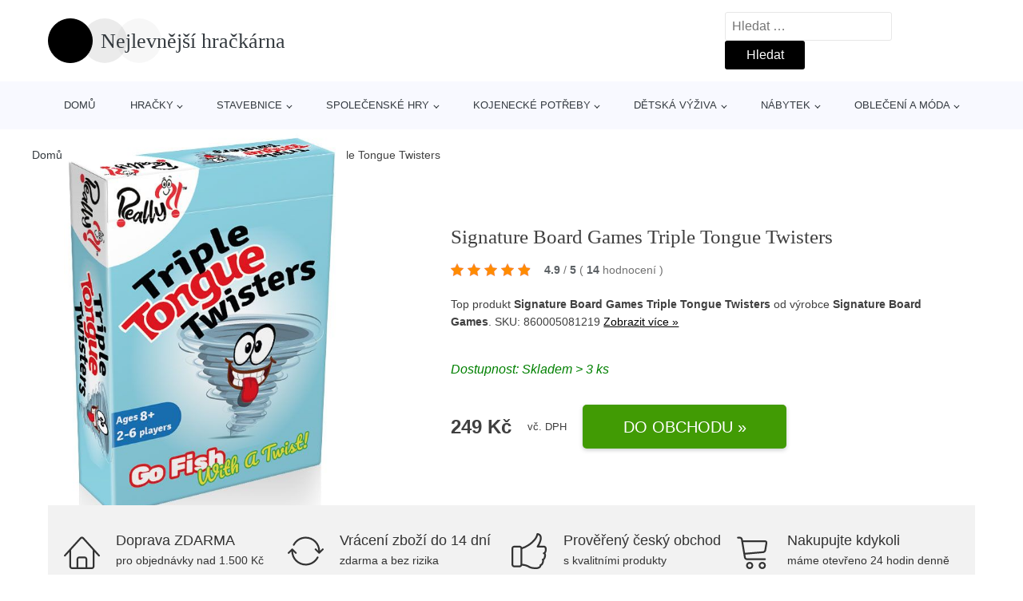

--- FILE ---
content_type: text/html; charset=UTF-8
request_url: https://www.nejlevnejsihrackarna.cz/p/signature-board-games-triple-tongue-twisters/
body_size: 18470
content:
<!DOCTYPE html>
<html lang="cs" prefix="og: https://ogp.me/ns#" >
<head>
<meta charset="UTF-8">
<meta name="viewport" content="width=device-width, initial-scale=1.0">
<!-- WP_HEAD() START -->
<!-- Optimalizace pro vyhledávače podle Rank Math - https://rankmath.com/ -->
<title>Signature Board Games Triple Tongue Twisters | Nejlevnější hračkárna</title>
<meta name="description" content="Prohlédněte si produkt Signature Board Games Triple Tongue Twisters od výrobce Signature Board Games za cenu 249 Kč."/>
<meta name="robots" content="follow, index, max-snippet:-1, max-video-preview:-1, max-image-preview:large"/>
<link rel="canonical" href="https://www.nejlevnejsihrackarna.cz/p/signature-board-games-triple-tongue-twisters/" />
<meta property="og:locale" content="cs_CZ" />
<meta property="og:type" content="article" />
<meta property="og:title" content="Signature Board Games Triple Tongue Twisters | Nejlevnější hračkárna" />
<meta property="og:description" content="Prohlédněte si produkt Signature Board Games Triple Tongue Twisters od výrobce Signature Board Games za cenu 249 Kč." />
<meta property="og:url" content="https://www.nejlevnejsihrackarna.cz/p/signature-board-games-triple-tongue-twisters/" />
<meta property="og:site_name" content="Nejlevnější hračkárna" />
<meta property="og:updated_time" content="2025-08-10T04:21:15+00:00" />
<meta property="og:image" content="https://www.nejlevnejsihrackarna.cz/wp-content/uploads/2022/10/Signature-Board-Games-Triple-Tongue-Twisters.jpg" />
<meta property="og:image:secure_url" content="https://www.nejlevnejsihrackarna.cz/wp-content/uploads/2022/10/Signature-Board-Games-Triple-Tongue-Twisters.jpg" />
<meta property="og:image:width" content="500" />
<meta property="og:image:height" content="749" />
<meta property="og:image:alt" content="Signature Board Games Triple Tongue Twisters" />
<meta property="og:image:type" content="image/jpeg" />
<meta name="twitter:card" content="summary_large_image" />
<meta name="twitter:title" content="Signature Board Games Triple Tongue Twisters | Nejlevnější hračkárna" />
<meta name="twitter:description" content="Prohlédněte si produkt Signature Board Games Triple Tongue Twisters od výrobce Signature Board Games za cenu 249 Kč." />
<meta name="twitter:image" content="https://www.nejlevnejsihrackarna.cz/wp-content/uploads/2022/10/Signature-Board-Games-Triple-Tongue-Twisters.jpg" />
<script type="application/ld+json" class="rank-math-schema">{"@context":"https://schema.org","@graph":[{"@type":"BreadcrumbList","@id":"https://www.nejlevnejsihrackarna.cz/p/signature-board-games-triple-tongue-twisters/#breadcrumb","itemListElement":[{"@type":"ListItem","position":"1","item":{"@id":"https://www.nejlevnejsihrackarna.cz/","name":"Dom\u016f"}},{"@type":"ListItem","position":"2","item":{"@id":"https://www.nejlevnejsihrackarna.cz/p/","name":"Produkty"}},{"@type":"ListItem","position":"3","item":{"@id":"https://www.nejlevnejsihrackarna.cz/c/detske-zbozi/","name":"D\u011btsk\u00e9 zbo\u017e\u00ed"}},{"@type":"ListItem","position":"4","item":{"@id":"https://www.nejlevnejsihrackarna.cz/p/signature-board-games-triple-tongue-twisters/","name":"Signature Board Games Triple Tongue Twisters"}}]}]}</script>
<!-- /Rank Math WordPress SEO plugin -->
<link rel="alternate" title="oEmbed (JSON)" type="application/json+oembed" href="https://www.nejlevnejsihrackarna.cz/wp-json/oembed/1.0/embed?url=https%3A%2F%2Fwww.nejlevnejsihrackarna.cz%2Fp%2Fsignature-board-games-triple-tongue-twisters%2F" />
<link rel="alternate" title="oEmbed (XML)" type="text/xml+oembed" href="https://www.nejlevnejsihrackarna.cz/wp-json/oembed/1.0/embed?url=https%3A%2F%2Fwww.nejlevnejsihrackarna.cz%2Fp%2Fsignature-board-games-triple-tongue-twisters%2F&#038;format=xml" />
<style id='wp-img-auto-sizes-contain-inline-css' type='text/css'>
img:is([sizes=auto i],[sizes^="auto," i]){contain-intrinsic-size:3000px 1500px}
/*# sourceURL=wp-img-auto-sizes-contain-inline-css */
</style>
<style id='classic-theme-styles-inline-css' type='text/css'>
/*! This file is auto-generated */
.wp-block-button__link{color:#fff;background-color:#32373c;border-radius:9999px;box-shadow:none;text-decoration:none;padding:calc(.667em + 2px) calc(1.333em + 2px);font-size:1.125em}.wp-block-file__button{background:#32373c;color:#fff;text-decoration:none}
/*# sourceURL=/wp-includes/css/classic-themes.min.css */
</style>
<!-- <link rel='stylesheet' id='kk-star-ratings-css' href='https://www.nejlevnejsihrackarna.cz/wp-content/plugins/kk-star-ratings/public/css/kk-star-ratings.css?ver=99.9.9' type='text/css' media='all' /> -->
<link rel="stylesheet" type="text/css" href="//www.nejlevnejsihrackarna.cz/wp-content/cache/wpfc-minified/fr2mon65/2ahjj.css" media="all"/>
<style id='kk-star-ratings-inline-css' type='text/css'>
.kk-star-ratings .kksr-stars .kksr-star {
margin-right: 5px;
}
[dir="rtl"] .kk-star-ratings .kksr-stars .kksr-star {
margin-left: 5px;
margin-right: 0;
}
/*# sourceURL=kk-star-ratings-inline-css */
</style>
<!-- <link rel='stylesheet' id='oxygen-css' href='https://www.nejlevnejsihrackarna.cz/wp-content/plugins/oxygen/component-framework/oxygen.css?ver=4.9.5' type='text/css' media='all' /> -->
<script src='//www.nejlevnejsihrackarna.cz/wp-content/cache/wpfc-minified/33bqtys4/2ahjj.js' type="text/javascript"></script>
<!-- <script type="text/javascript" src="https://www.nejlevnejsihrackarna.cz/wp-includes/js/jquery/jquery.min.js?ver=3.7.1" id="jquery-core-js"></script> -->
<script type="text/javascript" id="search-filter-plugin-build-js-extra">
/* <![CDATA[ */
var SF_LDATA = {"ajax_url":"https://www.nejlevnejsihrackarna.cz/wp-admin/admin-ajax.php","home_url":"https://www.nejlevnejsihrackarna.cz/","extensions":[]};
//# sourceURL=search-filter-plugin-build-js-extra
/* ]]> */
</script>
<script src='//www.nejlevnejsihrackarna.cz/wp-content/cache/wpfc-minified/22x6l3yv/2ahjj.js' type="text/javascript"></script>
<!-- <script type="text/javascript" src="https://www.nejlevnejsihrackarna.cz/wp-content/plugins/search-filter-pro/public/assets/js/search-filter-build.min.js?ver=2.5.21" id="search-filter-plugin-build-js"></script> -->
<link rel="https://api.w.org/" href="https://www.nejlevnejsihrackarna.cz/wp-json/" /><link rel="alternate" title="JSON" type="application/json" href="https://www.nejlevnejsihrackarna.cz/wp-json/wp/v2/products/269945" /><link rel="EditURI" type="application/rsd+xml" title="RSD" href="https://www.nejlevnejsihrackarna.cz/xmlrpc.php?rsd" />
<link rel='shortlink' href='https://www.nejlevnejsihrackarna.cz/?p=269945' />
<script type="application/ld+json">{
"@context" : "https://schema.org",
"@type" : "Product",
"name" : "Signature Board Games Triple Tongue Twisters",
"image" : "https://www.nejlevnejsihrackarna.cz/wp-content/uploads/2022/10/Signature-Board-Games-Triple-Tongue-Twisters.jpg",
"description" : "&lt;p&gt;Dok&aacute;žete ř&iacute;ct &ldquo;kaplan v kapli plakal&rdquo; třikr&aacute;t za sebou, rychle a nahlas? Sb&iacute;rejte sety trojslovn&yacute;ch jazykolamů a vyslovte je nahlas, aniž by se v&aacute;m zamotal jazyk! Hra je v anglick&eacute;m jazyce!&lt;/p&gt;",
"ean": "",
"gtin8": "860005081219",
"sku": "860005081219",
"brand" : {
"@type" : "Brand",
"name" : "Signature Board Games"
},
"review": {
"@type": "Review",
"reviewRating": {
"@type": "Rating",
"ratingValue": "4.9",
"bestRating": "5"
},
"author": {
"@type": "Person",
"name": ""
}
},
"offers" : {
"@type" : "Offer",
"price" : "249",
"priceCurrency": "CZK",
"url" : "https://www.nejlevnejsihrackarna.cz/p/signature-board-games-triple-tongue-twisters/",
"itemCondition": 
"https://schema.org/NewCondition",
"availability": "https://schema.org/InStock"
},
"aggregateRating": {
"@type": "AggregateRating",
"ratingValue": "4.9",
"bestRating": "5",
"ratingCount": "14"
}
}</script><!-- Global site tag (gtag.js) - Google Analytics -->
<script async src="https://www.googletagmanager.com/gtag/js?id=G-TSK2LX8W6W"></script>
<script>
window.dataLayer = window.dataLayer || [];
function gtag(){dataLayer.push(arguments);}
gtag('js', new Date());
gtag('config', 'G-TSK2LX8W6W');
</script>
<link rel="icon" href="https://www.nejlevnejsihrackarna.cz/wp-content/uploads/2021/01/favicon.png" sizes="32x32" />
<link rel="icon" href="https://www.nejlevnejsihrackarna.cz/wp-content/uploads/2021/01/favicon.png" sizes="192x192" />
<link rel="apple-touch-icon" href="https://www.nejlevnejsihrackarna.cz/wp-content/uploads/2021/01/favicon.png" />
<meta name="msapplication-TileImage" content="https://www.nejlevnejsihrackarna.cz/wp-content/uploads/2021/01/favicon.png" />
<!-- <link rel='stylesheet' id='oxygen-cache-105072-css' href='//www.nejlevnejsihrackarna.cz/wp-content/uploads/oxygen/css/105072.css?cache=1663138789&#038;ver=f4aeee343ccbbdadb32ec745c1fbcf9a' type='text/css' media='all' /> -->
<!-- <link rel='stylesheet' id='oxygen-cache-105073-css' href='//www.nejlevnejsihrackarna.cz/wp-content/uploads/oxygen/css/105073.css?cache=1663138788&#038;ver=f4aeee343ccbbdadb32ec745c1fbcf9a' type='text/css' media='all' /> -->
<!-- <link rel='stylesheet' id='oxygen-universal-styles-css' href='//www.nejlevnejsihrackarna.cz/wp-content/uploads/oxygen/css/universal.css?cache=1663138776&#038;ver=f4aeee343ccbbdadb32ec745c1fbcf9a' type='text/css' media='all' /> -->
<link rel="stylesheet" type="text/css" href="//www.nejlevnejsihrackarna.cz/wp-content/cache/wpfc-minified/lxv78nlh/2ahjj.css" media="all"/>
<!-- END OF WP_HEAD() -->
<style id='global-styles-inline-css' type='text/css'>
:root{--wp--preset--aspect-ratio--square: 1;--wp--preset--aspect-ratio--4-3: 4/3;--wp--preset--aspect-ratio--3-4: 3/4;--wp--preset--aspect-ratio--3-2: 3/2;--wp--preset--aspect-ratio--2-3: 2/3;--wp--preset--aspect-ratio--16-9: 16/9;--wp--preset--aspect-ratio--9-16: 9/16;--wp--preset--color--black: #000000;--wp--preset--color--cyan-bluish-gray: #abb8c3;--wp--preset--color--white: #ffffff;--wp--preset--color--pale-pink: #f78da7;--wp--preset--color--vivid-red: #cf2e2e;--wp--preset--color--luminous-vivid-orange: #ff6900;--wp--preset--color--luminous-vivid-amber: #fcb900;--wp--preset--color--light-green-cyan: #7bdcb5;--wp--preset--color--vivid-green-cyan: #00d084;--wp--preset--color--pale-cyan-blue: #8ed1fc;--wp--preset--color--vivid-cyan-blue: #0693e3;--wp--preset--color--vivid-purple: #9b51e0;--wp--preset--gradient--vivid-cyan-blue-to-vivid-purple: linear-gradient(135deg,rgb(6,147,227) 0%,rgb(155,81,224) 100%);--wp--preset--gradient--light-green-cyan-to-vivid-green-cyan: linear-gradient(135deg,rgb(122,220,180) 0%,rgb(0,208,130) 100%);--wp--preset--gradient--luminous-vivid-amber-to-luminous-vivid-orange: linear-gradient(135deg,rgb(252,185,0) 0%,rgb(255,105,0) 100%);--wp--preset--gradient--luminous-vivid-orange-to-vivid-red: linear-gradient(135deg,rgb(255,105,0) 0%,rgb(207,46,46) 100%);--wp--preset--gradient--very-light-gray-to-cyan-bluish-gray: linear-gradient(135deg,rgb(238,238,238) 0%,rgb(169,184,195) 100%);--wp--preset--gradient--cool-to-warm-spectrum: linear-gradient(135deg,rgb(74,234,220) 0%,rgb(151,120,209) 20%,rgb(207,42,186) 40%,rgb(238,44,130) 60%,rgb(251,105,98) 80%,rgb(254,248,76) 100%);--wp--preset--gradient--blush-light-purple: linear-gradient(135deg,rgb(255,206,236) 0%,rgb(152,150,240) 100%);--wp--preset--gradient--blush-bordeaux: linear-gradient(135deg,rgb(254,205,165) 0%,rgb(254,45,45) 50%,rgb(107,0,62) 100%);--wp--preset--gradient--luminous-dusk: linear-gradient(135deg,rgb(255,203,112) 0%,rgb(199,81,192) 50%,rgb(65,88,208) 100%);--wp--preset--gradient--pale-ocean: linear-gradient(135deg,rgb(255,245,203) 0%,rgb(182,227,212) 50%,rgb(51,167,181) 100%);--wp--preset--gradient--electric-grass: linear-gradient(135deg,rgb(202,248,128) 0%,rgb(113,206,126) 100%);--wp--preset--gradient--midnight: linear-gradient(135deg,rgb(2,3,129) 0%,rgb(40,116,252) 100%);--wp--preset--font-size--small: 13px;--wp--preset--font-size--medium: 20px;--wp--preset--font-size--large: 36px;--wp--preset--font-size--x-large: 42px;--wp--preset--spacing--20: 0.44rem;--wp--preset--spacing--30: 0.67rem;--wp--preset--spacing--40: 1rem;--wp--preset--spacing--50: 1.5rem;--wp--preset--spacing--60: 2.25rem;--wp--preset--spacing--70: 3.38rem;--wp--preset--spacing--80: 5.06rem;--wp--preset--shadow--natural: 6px 6px 9px rgba(0, 0, 0, 0.2);--wp--preset--shadow--deep: 12px 12px 50px rgba(0, 0, 0, 0.4);--wp--preset--shadow--sharp: 6px 6px 0px rgba(0, 0, 0, 0.2);--wp--preset--shadow--outlined: 6px 6px 0px -3px rgb(255, 255, 255), 6px 6px rgb(0, 0, 0);--wp--preset--shadow--crisp: 6px 6px 0px rgb(0, 0, 0);}:where(.is-layout-flex){gap: 0.5em;}:where(.is-layout-grid){gap: 0.5em;}body .is-layout-flex{display: flex;}.is-layout-flex{flex-wrap: wrap;align-items: center;}.is-layout-flex > :is(*, div){margin: 0;}body .is-layout-grid{display: grid;}.is-layout-grid > :is(*, div){margin: 0;}:where(.wp-block-columns.is-layout-flex){gap: 2em;}:where(.wp-block-columns.is-layout-grid){gap: 2em;}:where(.wp-block-post-template.is-layout-flex){gap: 1.25em;}:where(.wp-block-post-template.is-layout-grid){gap: 1.25em;}.has-black-color{color: var(--wp--preset--color--black) !important;}.has-cyan-bluish-gray-color{color: var(--wp--preset--color--cyan-bluish-gray) !important;}.has-white-color{color: var(--wp--preset--color--white) !important;}.has-pale-pink-color{color: var(--wp--preset--color--pale-pink) !important;}.has-vivid-red-color{color: var(--wp--preset--color--vivid-red) !important;}.has-luminous-vivid-orange-color{color: var(--wp--preset--color--luminous-vivid-orange) !important;}.has-luminous-vivid-amber-color{color: var(--wp--preset--color--luminous-vivid-amber) !important;}.has-light-green-cyan-color{color: var(--wp--preset--color--light-green-cyan) !important;}.has-vivid-green-cyan-color{color: var(--wp--preset--color--vivid-green-cyan) !important;}.has-pale-cyan-blue-color{color: var(--wp--preset--color--pale-cyan-blue) !important;}.has-vivid-cyan-blue-color{color: var(--wp--preset--color--vivid-cyan-blue) !important;}.has-vivid-purple-color{color: var(--wp--preset--color--vivid-purple) !important;}.has-black-background-color{background-color: var(--wp--preset--color--black) !important;}.has-cyan-bluish-gray-background-color{background-color: var(--wp--preset--color--cyan-bluish-gray) !important;}.has-white-background-color{background-color: var(--wp--preset--color--white) !important;}.has-pale-pink-background-color{background-color: var(--wp--preset--color--pale-pink) !important;}.has-vivid-red-background-color{background-color: var(--wp--preset--color--vivid-red) !important;}.has-luminous-vivid-orange-background-color{background-color: var(--wp--preset--color--luminous-vivid-orange) !important;}.has-luminous-vivid-amber-background-color{background-color: var(--wp--preset--color--luminous-vivid-amber) !important;}.has-light-green-cyan-background-color{background-color: var(--wp--preset--color--light-green-cyan) !important;}.has-vivid-green-cyan-background-color{background-color: var(--wp--preset--color--vivid-green-cyan) !important;}.has-pale-cyan-blue-background-color{background-color: var(--wp--preset--color--pale-cyan-blue) !important;}.has-vivid-cyan-blue-background-color{background-color: var(--wp--preset--color--vivid-cyan-blue) !important;}.has-vivid-purple-background-color{background-color: var(--wp--preset--color--vivid-purple) !important;}.has-black-border-color{border-color: var(--wp--preset--color--black) !important;}.has-cyan-bluish-gray-border-color{border-color: var(--wp--preset--color--cyan-bluish-gray) !important;}.has-white-border-color{border-color: var(--wp--preset--color--white) !important;}.has-pale-pink-border-color{border-color: var(--wp--preset--color--pale-pink) !important;}.has-vivid-red-border-color{border-color: var(--wp--preset--color--vivid-red) !important;}.has-luminous-vivid-orange-border-color{border-color: var(--wp--preset--color--luminous-vivid-orange) !important;}.has-luminous-vivid-amber-border-color{border-color: var(--wp--preset--color--luminous-vivid-amber) !important;}.has-light-green-cyan-border-color{border-color: var(--wp--preset--color--light-green-cyan) !important;}.has-vivid-green-cyan-border-color{border-color: var(--wp--preset--color--vivid-green-cyan) !important;}.has-pale-cyan-blue-border-color{border-color: var(--wp--preset--color--pale-cyan-blue) !important;}.has-vivid-cyan-blue-border-color{border-color: var(--wp--preset--color--vivid-cyan-blue) !important;}.has-vivid-purple-border-color{border-color: var(--wp--preset--color--vivid-purple) !important;}.has-vivid-cyan-blue-to-vivid-purple-gradient-background{background: var(--wp--preset--gradient--vivid-cyan-blue-to-vivid-purple) !important;}.has-light-green-cyan-to-vivid-green-cyan-gradient-background{background: var(--wp--preset--gradient--light-green-cyan-to-vivid-green-cyan) !important;}.has-luminous-vivid-amber-to-luminous-vivid-orange-gradient-background{background: var(--wp--preset--gradient--luminous-vivid-amber-to-luminous-vivid-orange) !important;}.has-luminous-vivid-orange-to-vivid-red-gradient-background{background: var(--wp--preset--gradient--luminous-vivid-orange-to-vivid-red) !important;}.has-very-light-gray-to-cyan-bluish-gray-gradient-background{background: var(--wp--preset--gradient--very-light-gray-to-cyan-bluish-gray) !important;}.has-cool-to-warm-spectrum-gradient-background{background: var(--wp--preset--gradient--cool-to-warm-spectrum) !important;}.has-blush-light-purple-gradient-background{background: var(--wp--preset--gradient--blush-light-purple) !important;}.has-blush-bordeaux-gradient-background{background: var(--wp--preset--gradient--blush-bordeaux) !important;}.has-luminous-dusk-gradient-background{background: var(--wp--preset--gradient--luminous-dusk) !important;}.has-pale-ocean-gradient-background{background: var(--wp--preset--gradient--pale-ocean) !important;}.has-electric-grass-gradient-background{background: var(--wp--preset--gradient--electric-grass) !important;}.has-midnight-gradient-background{background: var(--wp--preset--gradient--midnight) !important;}.has-small-font-size{font-size: var(--wp--preset--font-size--small) !important;}.has-medium-font-size{font-size: var(--wp--preset--font-size--medium) !important;}.has-large-font-size{font-size: var(--wp--preset--font-size--large) !important;}.has-x-large-font-size{font-size: var(--wp--preset--font-size--x-large) !important;}
/*# sourceURL=global-styles-inline-css */
</style>
</head>
<body class="wp-singular products-template-default single single-products postid-269945 wp-theme-oxygen-is-not-a-theme  wp-embed-responsive oxygen-body" >
<header id="_header-1-25" class="oxy-header-wrapper oxy-overlay-header oxy-header" ><div id="logo-header-row" class="oxy-header-row" ><div class="oxy-header-container"><div id="_header_left-3-25" class="oxy-header-left" ><a id="link-78-25" class="ct-link" href="/" target="_self"  ><div id="fancy_icon-86-25" class="ct-fancy-icon" ><svg id="svg-fancy_icon-86-25"><use xlink:href="#beautyicon-ring"></use></svg></div><span id="shortcode-79-25" class="ct-shortcode logo-top" >Nejlevnější hračkárna</span></a></div><div id="_header_center-4-25" class="oxy-header-center" ></div><div id="_header_right-5-25" class="oxy-header-right" >
<div id="_search_form-17-25" class="oxy-search-form" >
<form role="search" method="get" class="search-form" action="https://www.nejlevnejsihrackarna.cz/">
<label>
<span class="screen-reader-text">Vyhledávání</span>
<input type="search" class="search-field" placeholder="Hledat &hellip;" value="" name="s" />
</label>
<input type="submit" class="search-submit" value="Hledat" />
</form>                </div>
<nav id="_nav_menu-53-25" class="oxy-nav-menu oxy-nav-menu-dropdowns oxy-nav-menu-dropdown-arrow" ><div class='oxy-menu-toggle'><div class='oxy-nav-menu-hamburger-wrap'><div class='oxy-nav-menu-hamburger'><div class='oxy-nav-menu-hamburger-line'></div><div class='oxy-nav-menu-hamburger-line'></div><div class='oxy-nav-menu-hamburger-line'></div></div></div></div><div class="menu-hlavni-menu-container"><ul id="menu-hlavni-menu" class="oxy-nav-menu-list"><li id="menu-item-105112" class="menu-item menu-item-type-custom menu-item-object-custom menu-item-105112"><a href="/">Domů</a></li>
<li id="menu-item-150334" class="menu-item menu-item-type-taxonomy menu-item-object-product_category current-products-ancestor current-menu-parent current-products-parent menu-item-has-children menu-item-150334"><a href="https://www.nejlevnejsihrackarna.cz/c/hracky/">Hračky</a>
<ul class="sub-menu">
<li id="menu-item-150341" class="menu-item menu-item-type-taxonomy menu-item-object-product_category menu-item-has-children menu-item-150341"><a href="https://www.nejlevnejsihrackarna.cz/c/hracky-pro-holky/">Hračky pro holky</a>
<ul class="sub-menu">
<li id="menu-item-150344" class="menu-item menu-item-type-taxonomy menu-item-object-product_category menu-item-150344"><a href="https://www.nejlevnejsihrackarna.cz/c/panenky-a-barbie/">Panenky a barbie</a></li>
<li id="menu-item-150342" class="menu-item menu-item-type-taxonomy menu-item-object-product_category menu-item-150342"><a href="https://www.nejlevnejsihrackarna.cz/c/mala-paradnice/">Malá parádnice</a></li>
<li id="menu-item-150345" class="menu-item menu-item-type-taxonomy menu-item-object-product_category menu-item-150345"><a href="https://www.nejlevnejsihrackarna.cz/c/kocarky-pro-panenky/">Kočárky pro panenky</a></li>
<li id="menu-item-150343" class="menu-item menu-item-type-taxonomy menu-item-object-product_category menu-item-150343"><a href="https://www.nejlevnejsihrackarna.cz/c/detske-kuchynky/">Dětské kuchyňky</a></li>
<li id="menu-item-150346" class="menu-item menu-item-type-taxonomy menu-item-object-product_category menu-item-150346"><a href="https://www.nejlevnejsihrackarna.cz/c/doplnky-pro-panenky/">Doplňky pro panenky</a></li>
</ul>
</li>
<li id="menu-item-150347" class="menu-item menu-item-type-taxonomy menu-item-object-product_category menu-item-has-children menu-item-150347"><a href="https://www.nejlevnejsihrackarna.cz/c/hracky-pro-kluky/">Hračky pro kluky</a>
<ul class="sub-menu">
<li id="menu-item-150349" class="menu-item menu-item-type-taxonomy menu-item-object-product_category menu-item-150349"><a href="https://www.nejlevnejsihrackarna.cz/c/detske-zbrane/">Dětské zbraně</a></li>
<li id="menu-item-150348" class="menu-item menu-item-type-taxonomy menu-item-object-product_category menu-item-150348"><a href="https://www.nejlevnejsihrackarna.cz/c/detske-naradi-a-nastroje/">Dětské nářadí a nástroje</a></li>
<li id="menu-item-150350" class="menu-item menu-item-type-taxonomy menu-item-object-product_category menu-item-150350"><a href="https://www.nejlevnejsihrackarna.cz/c/vojaci/">Vojáci</a></li>
</ul>
</li>
<li id="menu-item-150355" class="menu-item menu-item-type-taxonomy menu-item-object-product_category menu-item-150355"><a href="https://www.nejlevnejsihrackarna.cz/c/pro-nejmensi/">Pro nejmenší</a></li>
<li id="menu-item-150335" class="menu-item menu-item-type-taxonomy menu-item-object-product_category menu-item-150335"><a href="https://www.nejlevnejsihrackarna.cz/c/auta-letadla-lode/">Auta, letadla, lodě</a></li>
<li id="menu-item-150339" class="menu-item menu-item-type-taxonomy menu-item-object-product_category menu-item-150339"><a href="https://www.nejlevnejsihrackarna.cz/c/figurky-a-zviratka/">Figurky a zvířátka</a></li>
<li id="menu-item-150354" class="menu-item menu-item-type-taxonomy menu-item-object-product_category menu-item-150354"><a href="https://www.nejlevnejsihrackarna.cz/c/plysove-hracky/">Plyšové hračky</a></li>
<li id="menu-item-150353" class="menu-item menu-item-type-taxonomy menu-item-object-product_category menu-item-150353"><a href="https://www.nejlevnejsihrackarna.cz/c/interaktivni-hracky/">Interaktivní hračky</a></li>
<li id="menu-item-150336" class="menu-item menu-item-type-taxonomy menu-item-object-product_category menu-item-has-children menu-item-150336"><a href="https://www.nejlevnejsihrackarna.cz/c/autodrahy/">Autodráhy</a>
<ul class="sub-menu">
<li id="menu-item-150337" class="menu-item menu-item-type-taxonomy menu-item-object-product_category menu-item-150337"><a href="https://www.nejlevnejsihrackarna.cz/c/auta-na-autodrahu/">Auta na autodráhu</a></li>
<li id="menu-item-150338" class="menu-item menu-item-type-taxonomy menu-item-object-product_category menu-item-150338"><a href="https://www.nejlevnejsihrackarna.cz/c/sety-autodrah/">Sety autodráh</a></li>
</ul>
</li>
<li id="menu-item-150351" class="menu-item menu-item-type-taxonomy menu-item-object-product_category menu-item-150351"><a href="https://www.nejlevnejsihrackarna.cz/c/hry-na-profese/">Hry na profese</a></li>
<li id="menu-item-150352" class="menu-item menu-item-type-taxonomy menu-item-object-product_category menu-item-150352"><a href="https://www.nejlevnejsihrackarna.cz/c/hry-na-zahradu/">Hry na zahradu</a></li>
<li id="menu-item-150340" class="menu-item menu-item-type-taxonomy menu-item-object-product_category menu-item-150340"><a href="https://www.nejlevnejsihrackarna.cz/c/hlavolamy/">Hlavolamy</a></li>
</ul>
</li>
<li id="menu-item-150356" class="menu-item menu-item-type-taxonomy menu-item-object-product_category menu-item-has-children menu-item-150356"><a href="https://www.nejlevnejsihrackarna.cz/c/stavebnice/">Stavebnice</a>
<ul class="sub-menu">
<li id="menu-item-150358" class="menu-item menu-item-type-taxonomy menu-item-object-product_category menu-item-150358"><a href="https://www.nejlevnejsihrackarna.cz/c/stavebnice-lego/">Stavebnice Lego</a></li>
<li id="menu-item-150360" class="menu-item menu-item-type-taxonomy menu-item-object-product_category menu-item-150360"><a href="https://www.nejlevnejsihrackarna.cz/c/3d-puzzle/">3D puzzle</a></li>
<li id="menu-item-150359" class="menu-item menu-item-type-taxonomy menu-item-object-product_category menu-item-150359"><a href="https://www.nejlevnejsihrackarna.cz/c/ostatni-stavebnice/">Ostatní stavebnice</a></li>
</ul>
</li>
<li id="menu-item-150357" class="menu-item menu-item-type-taxonomy menu-item-object-product_category current-products-ancestor current-menu-parent current-products-parent menu-item-has-children menu-item-150357"><a href="https://www.nejlevnejsihrackarna.cz/c/spolecenske-hry/">Společenské hry</a>
<ul class="sub-menu">
<li id="menu-item-150363" class="menu-item menu-item-type-taxonomy menu-item-object-product_category current-products-ancestor current-menu-parent current-products-parent menu-item-150363"><a href="https://www.nejlevnejsihrackarna.cz/c/stolni-hry/">Stolní hry</a></li>
<li id="menu-item-150361" class="menu-item menu-item-type-taxonomy menu-item-object-product_category menu-item-150361"><a href="https://www.nejlevnejsihrackarna.cz/c/karetni-hry/">Karetní hry</a></li>
<li id="menu-item-150362" class="menu-item menu-item-type-taxonomy menu-item-object-product_category menu-item-150362"><a href="https://www.nejlevnejsihrackarna.cz/c/cestovni-hry/">Cestovní hry</a></li>
<li id="menu-item-150364" class="menu-item menu-item-type-taxonomy menu-item-object-product_category menu-item-150364"><a href="https://www.nejlevnejsihrackarna.cz/c/rodinne-hry/">Rodinné hry</a></li>
<li id="menu-item-150365" class="menu-item menu-item-type-taxonomy menu-item-object-product_category menu-item-150365"><a href="https://www.nejlevnejsihrackarna.cz/c/ostatni-spolecenske-hry/">Ostatní společenské hry</a></li>
</ul>
</li>
<li id="menu-item-150366" class="menu-item menu-item-type-taxonomy menu-item-object-product_category menu-item-has-children menu-item-150366"><a href="https://www.nejlevnejsihrackarna.cz/c/kojenecke-potreby/">Kojenecké potřeby</a>
<ul class="sub-menu">
<li id="menu-item-150367" class="menu-item menu-item-type-taxonomy menu-item-object-product_category menu-item-150367"><a href="https://www.nejlevnejsihrackarna.cz/c/dudliky-a-savicky/">Dudlíky a savičky</a></li>
<li id="menu-item-150368" class="menu-item menu-item-type-taxonomy menu-item-object-product_category menu-item-150368"><a href="https://www.nejlevnejsihrackarna.cz/c/kojenecke-lahve/">Kojenecké láhve</a></li>
<li id="menu-item-150369" class="menu-item menu-item-type-taxonomy menu-item-object-product_category menu-item-150369"><a href="https://www.nejlevnejsihrackarna.cz/c/kousatka/">Kousátka</a></li>
<li id="menu-item-150377" class="menu-item menu-item-type-taxonomy menu-item-object-product_category menu-item-150377"><a href="https://www.nejlevnejsihrackarna.cz/c/chrastitka/">Chrastítka</a></li>
<li id="menu-item-150370" class="menu-item menu-item-type-taxonomy menu-item-object-product_category menu-item-150370"><a href="https://www.nejlevnejsihrackarna.cz/c/kojenecke-osusky/">Kojenecké osušky</a></li>
<li id="menu-item-150379" class="menu-item menu-item-type-taxonomy menu-item-object-product_category menu-item-150379"><a href="https://www.nejlevnejsihrackarna.cz/c/detske-hrnky-a-pitka/">Dětské hrnky a pítka</a></li>
<li id="menu-item-150376" class="menu-item menu-item-type-taxonomy menu-item-object-product_category menu-item-150376"><a href="https://www.nejlevnejsihrackarna.cz/c/kojenecke-obleceni/">Kojenecké oblečení</a></li>
<li id="menu-item-150378" class="menu-item menu-item-type-taxonomy menu-item-object-product_category menu-item-150378"><a href="https://www.nejlevnejsihrackarna.cz/c/bryndaky-a-uteracky/">Bryndáky a utěráčky</a></li>
<li id="menu-item-150372" class="menu-item menu-item-type-taxonomy menu-item-object-product_category menu-item-150372"><a href="https://www.nejlevnejsihrackarna.cz/c/nocniky/">Nočníky</a></li>
<li id="menu-item-150373" class="menu-item menu-item-type-taxonomy menu-item-object-product_category menu-item-150373"><a href="https://www.nejlevnejsihrackarna.cz/c/zavinovacky/">Zavinovačky</a></li>
<li id="menu-item-150374" class="menu-item menu-item-type-taxonomy menu-item-object-product_category menu-item-150374"><a href="https://www.nejlevnejsihrackarna.cz/c/sterilizatory-a-ohrivace/">Sterilizátory a ohřívače</a></li>
</ul>
</li>
<li id="menu-item-150328" class="menu-item menu-item-type-taxonomy menu-item-object-product_category menu-item-has-children menu-item-150328"><a href="https://www.nejlevnejsihrackarna.cz/c/detska-vyziva/">Dětská výživa</a>
<ul class="sub-menu">
<li id="menu-item-150332" class="menu-item menu-item-type-taxonomy menu-item-object-product_category menu-item-150332"><a href="https://www.nejlevnejsihrackarna.cz/c/ovocne-presnidavky/">Ovocné přesnídávky</a></li>
<li id="menu-item-150329" class="menu-item menu-item-type-taxonomy menu-item-object-product_category menu-item-150329"><a href="https://www.nejlevnejsihrackarna.cz/c/detske-susenky/">Dětské sušenky</a></li>
<li id="menu-item-150330" class="menu-item menu-item-type-taxonomy menu-item-object-product_category menu-item-150330"><a href="https://www.nejlevnejsihrackarna.cz/c/maso-zeleninove-prikrmy/">Maso-zeleninové příkrmy</a></li>
<li id="menu-item-150331" class="menu-item menu-item-type-taxonomy menu-item-object-product_category menu-item-150331"><a href="https://www.nejlevnejsihrackarna.cz/c/kojenecka-mleka/">Kojenecká mléka</a></li>
<li id="menu-item-150333" class="menu-item menu-item-type-taxonomy menu-item-object-product_category menu-item-150333"><a href="https://www.nejlevnejsihrackarna.cz/c/mlecne-kase/">Mléčné kaše</a></li>
</ul>
</li>
<li id="menu-item-150380" class="menu-item menu-item-type-taxonomy menu-item-object-product_category menu-item-has-children menu-item-150380"><a href="https://www.nejlevnejsihrackarna.cz/c/nabytek/">Nábytek</a>
<ul class="sub-menu">
<li id="menu-item-150382" class="menu-item menu-item-type-taxonomy menu-item-object-product_category menu-item-150382"><a href="https://www.nejlevnejsihrackarna.cz/c/detsky-nabytek/">Dětský nábytek</a></li>
<li id="menu-item-150381" class="menu-item menu-item-type-taxonomy menu-item-object-product_category menu-item-150381"><a href="https://www.nejlevnejsihrackarna.cz/c/bytove-doplnky-a-dekorace/">Bytové doplňky a dekorace</a></li>
<li id="menu-item-150385" class="menu-item menu-item-type-taxonomy menu-item-object-product_category menu-item-150385"><a href="https://www.nejlevnejsihrackarna.cz/c/kuchyne/">Kuchyně</a></li>
<li id="menu-item-150384" class="menu-item menu-item-type-taxonomy menu-item-object-product_category menu-item-150384"><a href="https://www.nejlevnejsihrackarna.cz/c/koupelna/">Koupelna</a></li>
<li id="menu-item-150386" class="menu-item menu-item-type-taxonomy menu-item-object-product_category menu-item-150386"><a href="https://www.nejlevnejsihrackarna.cz/c/osvetleni/">Osvětlení</a></li>
<li id="menu-item-150383" class="menu-item menu-item-type-taxonomy menu-item-object-product_category menu-item-150383"><a href="https://www.nejlevnejsihrackarna.cz/c/bytovy-textil/">Bytový textil</a></li>
</ul>
</li>
<li id="menu-item-150387" class="menu-item menu-item-type-taxonomy menu-item-object-product_category menu-item-has-children menu-item-150387"><a href="https://www.nejlevnejsihrackarna.cz/c/obleceni-a-moda/">Oblečení a móda</a>
<ul class="sub-menu">
<li id="menu-item-150388" class="menu-item menu-item-type-taxonomy menu-item-object-product_category menu-item-150388"><a href="https://www.nejlevnejsihrackarna.cz/c/detske-obleceni/">Dětské oblečení</a></li>
<li id="menu-item-150389" class="menu-item menu-item-type-taxonomy menu-item-object-product_category menu-item-150389"><a href="https://www.nejlevnejsihrackarna.cz/c/damske-obleceni/">Dámské oblečení</a></li>
<li id="menu-item-150390" class="menu-item menu-item-type-taxonomy menu-item-object-product_category menu-item-150390"><a href="https://www.nejlevnejsihrackarna.cz/c/modni-doplnky/">Módní doplňky</a></li>
</ul>
</li>
</ul></div></nav></div></div></div><div id="nav-header-row" class="oxy-header-row" ><div class="oxy-header-container"><div id="_header_left-12-25" class="oxy-header-left" ></div><div id="_header_center-13-25" class="oxy-header-center" ><nav id="_nav_menu-15-25" class="oxy-nav-menu oxy-nav-menu-dropdowns oxy-nav-menu-dropdown-arrow" ><div class='oxy-menu-toggle'><div class='oxy-nav-menu-hamburger-wrap'><div class='oxy-nav-menu-hamburger'><div class='oxy-nav-menu-hamburger-line'></div><div class='oxy-nav-menu-hamburger-line'></div><div class='oxy-nav-menu-hamburger-line'></div></div></div></div><div class="menu-hlavni-menu-container"><ul id="menu-hlavni-menu-1" class="oxy-nav-menu-list"><li class="menu-item menu-item-type-custom menu-item-object-custom menu-item-105112"><a href="/">Domů</a></li>
<li class="menu-item menu-item-type-taxonomy menu-item-object-product_category current-products-ancestor current-menu-parent current-products-parent menu-item-has-children menu-item-150334"><a href="https://www.nejlevnejsihrackarna.cz/c/hracky/">Hračky</a>
<ul class="sub-menu">
<li class="menu-item menu-item-type-taxonomy menu-item-object-product_category menu-item-has-children menu-item-150341"><a href="https://www.nejlevnejsihrackarna.cz/c/hracky-pro-holky/">Hračky pro holky</a>
<ul class="sub-menu">
<li class="menu-item menu-item-type-taxonomy menu-item-object-product_category menu-item-150344"><a href="https://www.nejlevnejsihrackarna.cz/c/panenky-a-barbie/">Panenky a barbie</a></li>
<li class="menu-item menu-item-type-taxonomy menu-item-object-product_category menu-item-150342"><a href="https://www.nejlevnejsihrackarna.cz/c/mala-paradnice/">Malá parádnice</a></li>
<li class="menu-item menu-item-type-taxonomy menu-item-object-product_category menu-item-150345"><a href="https://www.nejlevnejsihrackarna.cz/c/kocarky-pro-panenky/">Kočárky pro panenky</a></li>
<li class="menu-item menu-item-type-taxonomy menu-item-object-product_category menu-item-150343"><a href="https://www.nejlevnejsihrackarna.cz/c/detske-kuchynky/">Dětské kuchyňky</a></li>
<li class="menu-item menu-item-type-taxonomy menu-item-object-product_category menu-item-150346"><a href="https://www.nejlevnejsihrackarna.cz/c/doplnky-pro-panenky/">Doplňky pro panenky</a></li>
</ul>
</li>
<li class="menu-item menu-item-type-taxonomy menu-item-object-product_category menu-item-has-children menu-item-150347"><a href="https://www.nejlevnejsihrackarna.cz/c/hracky-pro-kluky/">Hračky pro kluky</a>
<ul class="sub-menu">
<li class="menu-item menu-item-type-taxonomy menu-item-object-product_category menu-item-150349"><a href="https://www.nejlevnejsihrackarna.cz/c/detske-zbrane/">Dětské zbraně</a></li>
<li class="menu-item menu-item-type-taxonomy menu-item-object-product_category menu-item-150348"><a href="https://www.nejlevnejsihrackarna.cz/c/detske-naradi-a-nastroje/">Dětské nářadí a nástroje</a></li>
<li class="menu-item menu-item-type-taxonomy menu-item-object-product_category menu-item-150350"><a href="https://www.nejlevnejsihrackarna.cz/c/vojaci/">Vojáci</a></li>
</ul>
</li>
<li class="menu-item menu-item-type-taxonomy menu-item-object-product_category menu-item-150355"><a href="https://www.nejlevnejsihrackarna.cz/c/pro-nejmensi/">Pro nejmenší</a></li>
<li class="menu-item menu-item-type-taxonomy menu-item-object-product_category menu-item-150335"><a href="https://www.nejlevnejsihrackarna.cz/c/auta-letadla-lode/">Auta, letadla, lodě</a></li>
<li class="menu-item menu-item-type-taxonomy menu-item-object-product_category menu-item-150339"><a href="https://www.nejlevnejsihrackarna.cz/c/figurky-a-zviratka/">Figurky a zvířátka</a></li>
<li class="menu-item menu-item-type-taxonomy menu-item-object-product_category menu-item-150354"><a href="https://www.nejlevnejsihrackarna.cz/c/plysove-hracky/">Plyšové hračky</a></li>
<li class="menu-item menu-item-type-taxonomy menu-item-object-product_category menu-item-150353"><a href="https://www.nejlevnejsihrackarna.cz/c/interaktivni-hracky/">Interaktivní hračky</a></li>
<li class="menu-item menu-item-type-taxonomy menu-item-object-product_category menu-item-has-children menu-item-150336"><a href="https://www.nejlevnejsihrackarna.cz/c/autodrahy/">Autodráhy</a>
<ul class="sub-menu">
<li class="menu-item menu-item-type-taxonomy menu-item-object-product_category menu-item-150337"><a href="https://www.nejlevnejsihrackarna.cz/c/auta-na-autodrahu/">Auta na autodráhu</a></li>
<li class="menu-item menu-item-type-taxonomy menu-item-object-product_category menu-item-150338"><a href="https://www.nejlevnejsihrackarna.cz/c/sety-autodrah/">Sety autodráh</a></li>
</ul>
</li>
<li class="menu-item menu-item-type-taxonomy menu-item-object-product_category menu-item-150351"><a href="https://www.nejlevnejsihrackarna.cz/c/hry-na-profese/">Hry na profese</a></li>
<li class="menu-item menu-item-type-taxonomy menu-item-object-product_category menu-item-150352"><a href="https://www.nejlevnejsihrackarna.cz/c/hry-na-zahradu/">Hry na zahradu</a></li>
<li class="menu-item menu-item-type-taxonomy menu-item-object-product_category menu-item-150340"><a href="https://www.nejlevnejsihrackarna.cz/c/hlavolamy/">Hlavolamy</a></li>
</ul>
</li>
<li class="menu-item menu-item-type-taxonomy menu-item-object-product_category menu-item-has-children menu-item-150356"><a href="https://www.nejlevnejsihrackarna.cz/c/stavebnice/">Stavebnice</a>
<ul class="sub-menu">
<li class="menu-item menu-item-type-taxonomy menu-item-object-product_category menu-item-150358"><a href="https://www.nejlevnejsihrackarna.cz/c/stavebnice-lego/">Stavebnice Lego</a></li>
<li class="menu-item menu-item-type-taxonomy menu-item-object-product_category menu-item-150360"><a href="https://www.nejlevnejsihrackarna.cz/c/3d-puzzle/">3D puzzle</a></li>
<li class="menu-item menu-item-type-taxonomy menu-item-object-product_category menu-item-150359"><a href="https://www.nejlevnejsihrackarna.cz/c/ostatni-stavebnice/">Ostatní stavebnice</a></li>
</ul>
</li>
<li class="menu-item menu-item-type-taxonomy menu-item-object-product_category current-products-ancestor current-menu-parent current-products-parent menu-item-has-children menu-item-150357"><a href="https://www.nejlevnejsihrackarna.cz/c/spolecenske-hry/">Společenské hry</a>
<ul class="sub-menu">
<li class="menu-item menu-item-type-taxonomy menu-item-object-product_category current-products-ancestor current-menu-parent current-products-parent menu-item-150363"><a href="https://www.nejlevnejsihrackarna.cz/c/stolni-hry/">Stolní hry</a></li>
<li class="menu-item menu-item-type-taxonomy menu-item-object-product_category menu-item-150361"><a href="https://www.nejlevnejsihrackarna.cz/c/karetni-hry/">Karetní hry</a></li>
<li class="menu-item menu-item-type-taxonomy menu-item-object-product_category menu-item-150362"><a href="https://www.nejlevnejsihrackarna.cz/c/cestovni-hry/">Cestovní hry</a></li>
<li class="menu-item menu-item-type-taxonomy menu-item-object-product_category menu-item-150364"><a href="https://www.nejlevnejsihrackarna.cz/c/rodinne-hry/">Rodinné hry</a></li>
<li class="menu-item menu-item-type-taxonomy menu-item-object-product_category menu-item-150365"><a href="https://www.nejlevnejsihrackarna.cz/c/ostatni-spolecenske-hry/">Ostatní společenské hry</a></li>
</ul>
</li>
<li class="menu-item menu-item-type-taxonomy menu-item-object-product_category menu-item-has-children menu-item-150366"><a href="https://www.nejlevnejsihrackarna.cz/c/kojenecke-potreby/">Kojenecké potřeby</a>
<ul class="sub-menu">
<li class="menu-item menu-item-type-taxonomy menu-item-object-product_category menu-item-150367"><a href="https://www.nejlevnejsihrackarna.cz/c/dudliky-a-savicky/">Dudlíky a savičky</a></li>
<li class="menu-item menu-item-type-taxonomy menu-item-object-product_category menu-item-150368"><a href="https://www.nejlevnejsihrackarna.cz/c/kojenecke-lahve/">Kojenecké láhve</a></li>
<li class="menu-item menu-item-type-taxonomy menu-item-object-product_category menu-item-150369"><a href="https://www.nejlevnejsihrackarna.cz/c/kousatka/">Kousátka</a></li>
<li class="menu-item menu-item-type-taxonomy menu-item-object-product_category menu-item-150377"><a href="https://www.nejlevnejsihrackarna.cz/c/chrastitka/">Chrastítka</a></li>
<li class="menu-item menu-item-type-taxonomy menu-item-object-product_category menu-item-150370"><a href="https://www.nejlevnejsihrackarna.cz/c/kojenecke-osusky/">Kojenecké osušky</a></li>
<li class="menu-item menu-item-type-taxonomy menu-item-object-product_category menu-item-150379"><a href="https://www.nejlevnejsihrackarna.cz/c/detske-hrnky-a-pitka/">Dětské hrnky a pítka</a></li>
<li class="menu-item menu-item-type-taxonomy menu-item-object-product_category menu-item-150376"><a href="https://www.nejlevnejsihrackarna.cz/c/kojenecke-obleceni/">Kojenecké oblečení</a></li>
<li class="menu-item menu-item-type-taxonomy menu-item-object-product_category menu-item-150378"><a href="https://www.nejlevnejsihrackarna.cz/c/bryndaky-a-uteracky/">Bryndáky a utěráčky</a></li>
<li class="menu-item menu-item-type-taxonomy menu-item-object-product_category menu-item-150372"><a href="https://www.nejlevnejsihrackarna.cz/c/nocniky/">Nočníky</a></li>
<li class="menu-item menu-item-type-taxonomy menu-item-object-product_category menu-item-150373"><a href="https://www.nejlevnejsihrackarna.cz/c/zavinovacky/">Zavinovačky</a></li>
<li class="menu-item menu-item-type-taxonomy menu-item-object-product_category menu-item-150374"><a href="https://www.nejlevnejsihrackarna.cz/c/sterilizatory-a-ohrivace/">Sterilizátory a ohřívače</a></li>
</ul>
</li>
<li class="menu-item menu-item-type-taxonomy menu-item-object-product_category menu-item-has-children menu-item-150328"><a href="https://www.nejlevnejsihrackarna.cz/c/detska-vyziva/">Dětská výživa</a>
<ul class="sub-menu">
<li class="menu-item menu-item-type-taxonomy menu-item-object-product_category menu-item-150332"><a href="https://www.nejlevnejsihrackarna.cz/c/ovocne-presnidavky/">Ovocné přesnídávky</a></li>
<li class="menu-item menu-item-type-taxonomy menu-item-object-product_category menu-item-150329"><a href="https://www.nejlevnejsihrackarna.cz/c/detske-susenky/">Dětské sušenky</a></li>
<li class="menu-item menu-item-type-taxonomy menu-item-object-product_category menu-item-150330"><a href="https://www.nejlevnejsihrackarna.cz/c/maso-zeleninove-prikrmy/">Maso-zeleninové příkrmy</a></li>
<li class="menu-item menu-item-type-taxonomy menu-item-object-product_category menu-item-150331"><a href="https://www.nejlevnejsihrackarna.cz/c/kojenecka-mleka/">Kojenecká mléka</a></li>
<li class="menu-item menu-item-type-taxonomy menu-item-object-product_category menu-item-150333"><a href="https://www.nejlevnejsihrackarna.cz/c/mlecne-kase/">Mléčné kaše</a></li>
</ul>
</li>
<li class="menu-item menu-item-type-taxonomy menu-item-object-product_category menu-item-has-children menu-item-150380"><a href="https://www.nejlevnejsihrackarna.cz/c/nabytek/">Nábytek</a>
<ul class="sub-menu">
<li class="menu-item menu-item-type-taxonomy menu-item-object-product_category menu-item-150382"><a href="https://www.nejlevnejsihrackarna.cz/c/detsky-nabytek/">Dětský nábytek</a></li>
<li class="menu-item menu-item-type-taxonomy menu-item-object-product_category menu-item-150381"><a href="https://www.nejlevnejsihrackarna.cz/c/bytove-doplnky-a-dekorace/">Bytové doplňky a dekorace</a></li>
<li class="menu-item menu-item-type-taxonomy menu-item-object-product_category menu-item-150385"><a href="https://www.nejlevnejsihrackarna.cz/c/kuchyne/">Kuchyně</a></li>
<li class="menu-item menu-item-type-taxonomy menu-item-object-product_category menu-item-150384"><a href="https://www.nejlevnejsihrackarna.cz/c/koupelna/">Koupelna</a></li>
<li class="menu-item menu-item-type-taxonomy menu-item-object-product_category menu-item-150386"><a href="https://www.nejlevnejsihrackarna.cz/c/osvetleni/">Osvětlení</a></li>
<li class="menu-item menu-item-type-taxonomy menu-item-object-product_category menu-item-150383"><a href="https://www.nejlevnejsihrackarna.cz/c/bytovy-textil/">Bytový textil</a></li>
</ul>
</li>
<li class="menu-item menu-item-type-taxonomy menu-item-object-product_category menu-item-has-children menu-item-150387"><a href="https://www.nejlevnejsihrackarna.cz/c/obleceni-a-moda/">Oblečení a móda</a>
<ul class="sub-menu">
<li class="menu-item menu-item-type-taxonomy menu-item-object-product_category menu-item-150388"><a href="https://www.nejlevnejsihrackarna.cz/c/detske-obleceni/">Dětské oblečení</a></li>
<li class="menu-item menu-item-type-taxonomy menu-item-object-product_category menu-item-150389"><a href="https://www.nejlevnejsihrackarna.cz/c/damske-obleceni/">Dámské oblečení</a></li>
<li class="menu-item menu-item-type-taxonomy menu-item-object-product_category menu-item-150390"><a href="https://www.nejlevnejsihrackarna.cz/c/modni-doplnky/">Módní doplňky</a></li>
</ul>
</li>
</ul></div></nav></div><div id="_header_right-14-25" class="oxy-header-right" ></div></div></div></header>
<div id="section-62-25" class=" ct-section breadcrumb-container" ><div class="ct-section-inner-wrap"><div id="code_block-66-25" class="ct-code-block breadcrumb-code" ><nav aria-label="breadcrumbs" class="rank-math-breadcrumb"><p><a href="https://www.nejlevnejsihrackarna.cz/">Domů</a><span class="separator"> / </span><a href="https://www.nejlevnejsihrackarna.cz/p/">Produkty</a><span class="separator"> / </span><a href="https://www.nejlevnejsihrackarna.cz/c/detske-zbozi/">Dětské zboží</a><span class="separator"> / </span><span class="last">Signature Board Games Triple Tongue Twisters</span></p></nav></div></div></div><section id="section-2-145" class=" ct-section" ><div class="ct-section-inner-wrap"><div id="new_columns-4-145" class="ct-new-columns product-hero-column-container" ><div id="div_block-5-145" class="ct-div-block" ><a id="link-1642-145" class="ct-link" href="https://www.nejlevnejsihrackarna.cz/exit/121734" target="_self" rel="nofollow noopener" ><img  id="image-7-145" alt="Signature Board Games Triple Tongue Twisters" src="https://www.nejlevnejsihrackarna.cz/wp-content/uploads/2022/10/Signature-Board-Games-Triple-Tongue-Twisters.jpg" class="ct-image"/></a></div><div id="div_block-6-145" class="ct-div-block" ><h1 id="headline-12-145" class="ct-headline product-info-title"><span id="span-13-145" class="ct-span" >Signature Board Games Triple Tongue Twisters</span></h1><div id="div_block-1019-145" class="ct-div-block price-container" ><a id="link-2781-145" class="ct-link" href="https://www.nejlevnejsihrackarna.cz/exit/121734" target="_self" rel="nofollow" ><div id="code_block-768-145" class="ct-code-block custom-star-rating" ><div style="display: none;"
class="kk-star-ratings   "
data-id="269945"
data-slug="">
<div class="kksr-stars">
<div class="kksr-stars-inactive">
<div class="kksr-star" data-star="1">
<div class="kksr-icon" style="width: 16px; height: 16px;"></div>
</div>
<div class="kksr-star" data-star="2">
<div class="kksr-icon" style="width: 16px; height: 16px;"></div>
</div>
<div class="kksr-star" data-star="3">
<div class="kksr-icon" style="width: 16px; height: 16px;"></div>
</div>
<div class="kksr-star" data-star="4">
<div class="kksr-icon" style="width: 16px; height: 16px;"></div>
</div>
<div class="kksr-star" data-star="5">
<div class="kksr-icon" style="width: 16px; height: 16px;"></div>
</div>
</div>
<div class="kksr-stars-active" style="width: 98.4px;">
<div class="kksr-star">
<div class="kksr-icon" style="width: 16px; height: 16px;"></div>
</div>
<div class="kksr-star">
<div class="kksr-icon" style="width: 16px; height: 16px;"></div>
</div>
<div class="kksr-star">
<div class="kksr-icon" style="width: 16px; height: 16px;"></div>
</div>
<div class="kksr-star">
<div class="kksr-icon" style="width: 16px; height: 16px;"></div>
</div>
<div class="kksr-star">
<div class="kksr-icon" style="width: 16px; height: 16px;"></div>
</div>
</div>
</div>
<div class="kksr-legend">
<strong class="kksr-score">4.9</strong>
<span class="kksr-muted">/</span>
<strong>5</strong>
<span class="kksr-muted">(</span>
<strong class="kksr-count">14</strong>
<span class="kksr-muted">
hodnocení        </span>
<span class="kksr-muted">)</span>
</div>
</div>
</div></a></div><div id="text_block-2513-145" class="ct-text-block" ><span id="span-2514-105073" class="ct-span" ><p>Top produkt <strong>Signature Board Games Triple Tongue Twisters</strong> od výrobce <strong>Signature Board Games</strong>. SKU: 860005081219 <a href="https://www.nejlevnejsihrackarna.cz/exit/121734" class="popis-produktu">Zobrazit více »</a></p>
</span></div><div id="div_block-3341-145" class="ct-div-block" ><div id="text_block-3046-145" class="ct-text-block" >Dostupnost:&nbsp;<b><span id="span-3048-145" class="ct-span" ><p>Skladem > 3 ks</p>
</span></b></div></div><div id="div_block-6199-105073" class="ct-div-block price-container" ><div id="div_block-6355-105073" class="ct-div-block" ><div id="text_block-6200-105073" class="ct-text-block product-info-price" ><span id="span-6201-105073" class="ct-span" >249&nbsp;Kč</span></div><div id="code_block-6202-105073" class="ct-code-block" ><div class="dph">vč. DPH</div></div></div><a id="link-1774-145" class="ct-link new-button" href="https://www.nejlevnejsihrackarna.cz/exit/121734" target="_self" rel="nofollow noopener" ><div id="div_block-1778-145" class="ct-div-block " ><div id="shortcode-1868-145" class="ct-shortcode" >Do obchodu »</div></div></a></div></div></div></div></section><section id="section-3658-145" class=" ct-section" ><div class="ct-section-inner-wrap"><div id="div_block-5479-145" class="ct-div-block" ><div id="nestable_shortcode-5190-145" class="ct-nestable-shortcode" ><div class="benefity"><div class="row">
<div class="col-lg-3">
<div id="fancy_icon-5493-145" class="ct-fancy-icon">
<svg id="svg-fancy_icon-5493-145">
<use xlink:href="#Lineariconsicon-home">
<svg id="Lineariconsicon-home" viewBox="0 0 20 20"><title>home</title><path class="path1" d="M19.871 12.165l-8.829-9.758c-0.274-0.303-0.644-0.47-1.042-0.47-0 0 0 0 0 0-0.397 0-0.767 0.167-1.042 0.47l-8.829 9.758c-0.185 0.205-0.169 0.521 0.035 0.706 0.096 0.087 0.216 0.129 0.335 0.129 0.136 0 0.272-0.055 0.371-0.165l2.129-2.353v8.018c0 0.827 0.673 1.5 1.5 1.5h11c0.827 0 1.5-0.673 1.5-1.5v-8.018l2.129 2.353c0.185 0.205 0.501 0.221 0.706 0.035s0.221-0.501 0.035-0.706zM12 19h-4v-4.5c0-0.276 0.224-0.5 0.5-0.5h3c0.276 0 0.5 0.224 0.5 0.5v4.5zM16 18.5c0 0.276-0.224 0.5-0.5 0.5h-2.5v-4.5c0-0.827-0.673-1.5-1.5-1.5h-3c-0.827 0-1.5 0.673-1.5 1.5v4.5h-2.5c-0.276 0-0.5-0.224-0.5-0.5v-9.123l5.7-6.3c0.082-0.091 0.189-0.141 0.3-0.141s0.218 0.050 0.3 0.141l5.7 6.3v9.123z"></path></svg></use></svg>
</div>
<div class="text-vyhod">
<span>Doprava ZDARMA</span>
<p>pro objednávky nad 1.500 Kč</p>
</div>
</div>
<div class="col-lg-3"><div id="fancy_icon-5493-145" class="ct-fancy-icon">
<svg id="svg-fancy_icon-5493-145">
<use xlink:href="#Lineariconsicon-sync">
<svg id="Lineariconsicon-sync" viewBox="0 0 20 20"><title>sync</title><path class="path1" d="M19.854 8.646c-0.195-0.195-0.512-0.195-0.707 0l-1.149 1.149c-0.051-2.060-0.878-3.99-2.341-5.452-1.511-1.511-3.52-2.343-5.657-2.343-2.974 0-5.686 1.635-7.077 4.266-0.129 0.244-0.036 0.547 0.208 0.676s0.547 0.036 0.676-0.208c1.217-2.303 3.59-3.734 6.193-3.734 3.789 0 6.885 3.027 6.997 6.789l-1.143-1.143c-0.195-0.195-0.512-0.195-0.707 0s-0.195 0.512 0 0.707l2 2c0.098 0.098 0.226 0.146 0.354 0.146s0.256-0.049 0.354-0.146l2-2c0.195-0.195 0.195-0.512 0-0.707z"></path><path class="path2" d="M16.869 13.058c-0.244-0.129-0.547-0.036-0.676 0.208-1.217 2.303-3.59 3.734-6.193 3.734-3.789 0-6.885-3.027-6.997-6.789l1.143 1.143c0.098 0.098 0.226 0.146 0.354 0.146s0.256-0.049 0.354-0.146c0.195-0.195 0.195-0.512 0-0.707l-2-2c-0.195-0.195-0.512-0.195-0.707 0l-2 2c-0.195 0.195-0.195 0.512 0 0.707s0.512 0.195 0.707 0l1.149-1.149c0.051 2.060 0.878 3.99 2.341 5.452 1.511 1.511 3.52 2.343 5.657 2.343 2.974 0 5.686-1.635 7.077-4.266 0.129-0.244 0.036-0.547-0.208-0.676z"></path></svg></use></svg>
</div>
<div class="text-vyhod">
<span>Vrácení zboží do 14 dní</span>
<p>zdarma a bez rizika</p>
</div>
</div>
<div class="col-lg-3"><div id="fancy_icon-5493-145" class="ct-fancy-icon">
<svg id="svg-fancy_icon-5493-145">
<use xlink:href="#Lineariconsicon-thumbs-up">
<svg id="Lineariconsicon-thumbs-up" viewBox="0 0 20 20"><title>thumbs-up</title><path class="path1" d="M18.916 11.208c0.443-0.511 0.695-1.355 0.695-2.159 0-0.531-0.115-0.996-0.333-1.345-0.284-0.454-0.738-0.704-1.278-0.704h-2.618c1.425-2.591 1.785-4.543 1.070-5.807-0.499-0.881-1.413-1.193-2.045-1.193-0.25 0-0.462 0.185-0.495 0.433-0.179 1.319-1.188 2.893-2.768 4.318-1.514 1.365-3.374 2.456-5.286 3.11-0.241-0.508-0.758-0.86-1.356-0.86h-3c-0.827 0-1.5 0.673-1.5 1.5v9c0 0.827 0.673 1.5 1.5 1.5h3c0.634 0 1.176-0.395 1.396-0.952 1.961 0.246 2.699 0.64 3.414 1.022 0.895 0.478 1.739 0.93 4.503 0.93 0.72 0 1.398-0.188 1.91-0.529 0.5-0.333 0.82-0.801 0.926-1.343 0.399-0.162 0.753-0.536 1.024-1.092 0.264-0.541 0.435-1.232 0.435-1.761 0-0.099-0.006-0.19-0.017-0.274 0.253-0.186 0.48-0.473 0.667-0.851 0.27-0.545 0.432-1.228 0.432-1.826 0-0.424-0.079-0.777-0.234-1.051-0.013-0.022-0.026-0.044-0.039-0.065zM4.5 18h-3c-0.276 0-0.5-0.224-0.5-0.5v-9c0-0.276 0.224-0.5 0.5-0.5h3c0.276 0 0.5 0.224 0.5 0.5v8.999c0 0 0 0.001 0 0.001-0 0.276-0.224 0.5-0.5 0.5zM18.339 10.274c-0.151 0.304-0.304 0.414-0.37 0.414-0.276 0-0.5 0.224-0.5 0.5s0.224 0.5 0.5 0.5c0.042 0 0.072 0 0.117 0.078 0.066 0.117 0.104 0.32 0.104 0.558 0 0.445-0.126 0.974-0.328 1.382-0.198 0.399-0.399 0.544-0.487 0.544-0.276 0-0.5 0.224-0.5 0.5 0 0.177 0.092 0.333 0.231 0.422 0.031 0.317-0.117 1.165-0.501 1.718-0.145 0.209-0.298 0.329-0.418 0.329-0.276 0-0.5 0.224-0.5 0.5 0 0.88-0.972 1.281-1.875 1.281-2.513 0-3.217-0.376-4.032-0.812-0.762-0.407-1.618-0.865-3.781-1.134v-8.187c2.101-0.689 4.152-1.877 5.812-3.373 1.593-1.436 2.639-2.988 2.994-4.426 0.272 0.087 0.579 0.271 0.776 0.618 0.334 0.59 0.584 2.096-1.493 5.557-0.093 0.154-0.095 0.347-0.006 0.504s0.255 0.254 0.435 0.254h3.483c0.199 0 0.327 0.070 0.43 0.234 0.117 0.187 0.181 0.477 0.181 0.815 0 0.424-0.102 0.882-0.272 1.225z"></path></svg></use></svg>
</div>
<div class="text-vyhod">
<span>Prověřený český obchod</span>
<p>s kvalitními produkty</p>
</div>
</div>
<div class="col-lg-3"><div id="fancy_icon-5493-145" class="ct-fancy-icon">
<svg id="svg-fancy_icon-5493-145">
<use xlink:href="#Lineariconsicon-cart">
<svg id="Lineariconsicon-cart" viewBox="0 0 20 20"><title>cart</title><path class="path1" d="M8 20c-1.103 0-2-0.897-2-2s0.897-2 2-2 2 0.897 2 2-0.897 2-2 2zM8 17c-0.551 0-1 0.449-1 1s0.449 1 1 1 1-0.449 1-1-0.449-1-1-1z"></path><path class="path2" d="M15 20c-1.103 0-2-0.897-2-2s0.897-2 2-2 2 0.897 2 2-0.897 2-2 2zM15 17c-0.551 0-1 0.449-1 1s0.449 1 1 1 1-0.449 1-1-0.449-1-1-1z"></path><path class="path3" d="M17.539 4.467c-0.251-0.297-0.63-0.467-1.039-0.467h-12.243l-0.099-0.596c-0.131-0.787-0.859-1.404-1.658-1.404h-1c-0.276 0-0.5 0.224-0.5 0.5s0.224 0.5 0.5 0.5h1c0.307 0 0.621 0.266 0.671 0.569l1.671 10.027c0.131 0.787 0.859 1.404 1.658 1.404h10c0.276 0 0.5-0.224 0.5-0.5s-0.224-0.5-0.5-0.5h-10c-0.307 0-0.621-0.266-0.671-0.569l-0.247-1.48 9.965-0.867c0.775-0.067 1.483-0.721 1.611-1.489l0.671-4.027c0.067-0.404-0.038-0.806-0.289-1.102zM16.842 5.404l-0.671 4.027c-0.053 0.316-0.391 0.629-0.711 0.657l-10.043 0.873-0.994-5.962h12.076c0.117 0 0.215 0.040 0.276 0.113s0.085 0.176 0.066 0.291z"></path></svg></use></svg>
</div>
<div class="text-vyhod">
<span>Nakupujte kdykoli</span>
<p>máme otevřeno 24 hodin denně</p>
</div>
</div>
</div>
</div></div></div></div></section><section id="section-5355-145" class=" ct-section" ><div class="ct-section-inner-wrap"><div id="new_columns-2235-145" class="ct-new-columns" ><div id="popis-produktu" class="ct-div-block" ><div id="_tabs-335-145" class="oxy-tabs-wrapper oxy-tabs" data-oxy-tabs-active-tab-class='tabs-4507-tab-active' data-oxy-tabs-contents-wrapper='_tabs_contents-342-145' ><div id="_tab-336-145" class="oxy-tab tabs-4507-tab tabs-4507-tab-active" ><h2 id="shortcode-1922-145" class="ct-shortcode" >Popis produktu</h2></div></div><div id="_tabs_contents-342-145" class="oxy-tabs-contents-wrapper oxy-tabs-contents" ><div id="_tab_content-343-145" class="oxy-tab-content tabs-contents-4507-tab  oxy-tabs-contents-content-hidden" ><div id="text_block-42-145" class="ct-text-block product-description-text" ><span id="span-43-145" class="ct-span oxy-stock-content-styles" ><div class="comments-space"><p>Dokážete říct “kaplan v kapli plakal” třikrát za sebou, rychle a nahlas? Sbírejte sety trojslovných jazykolamů a vyslovte je nahlas, aniž by se vám zamotal jazyk! Hra je v anglickém jazyce!</p>
<strong>Signature Board Games Triple Tongue Twisters</strong> od <strong>Signature Board Games</strong> - toto zboží si můžete nechat doručit v akci za <strong>249 <!-- Shortcode [mena] does not exist --></strong>. Vybírejtee zboží v akci z pohodlí vašeho domova. Garantujeme spokojenost z nákupu.
<h2>Další parametry: Signature Board Games Triple Tongue Twisters</h2>
<ul>
<li><strong>Název:</strong> Signature Board Games Triple Tongue Twisters</li>
<li><strong>Cena: </strong>249,00 Kč</li>
<li><strong>Typ hry: </strong>Rodinná</li>
<li><strong>Herní doba: </strong>15-45 minut</li>
<li><strong>Autor: </strong>Ayelet Stein Gonen, Jennifer Ayers-Belinkis, Yolanda Jacobs-Raviv</li>
<li><strong>EAN: </strong>860005081219</li>
<li><strong>1. Základní hra / rozšíření: </strong>Základní hra</li>
<li><strong>2. Minimální věk: </strong>8</li>
<li><strong>3. Jazyk hry: </strong>anglický</li>
<li><strong>4. Jazyk pravidel: </strong>anglický</li>
<li><strong>5. Minimální počet hráčů: </strong>2</li>
<li><strong>6. Maximální počet hráčů: </strong>6</li>
<li><strong>7. Herní doba (minut): </strong>16-30</li>
<li><strong>7. Herní doba (minut): </strong>31-45</li>
<li><strong>Autor: </strong>Ayelet Stein Gonen</li>
<li><strong>Autor: </strong>Jennifer Ayers-Belinkis</li>
<li><strong>Autor: </strong>Yolanda Jacobs-Raviv</li>
<li><strong>Herní kategorie: </strong>Dětské</li>
<li><strong>Herní kategorie: </strong>Humor</li>
<li><strong>Herní kategorie: </strong>Karetní</li>
<li><strong>Herní kategorie: </strong>Párty</li>
<li><strong>Herní kategorie: </strong>Vzdělávací</li>
<li><strong>Výtvarníci: </strong>Dan Jacobs</li>
<li><strong>Herní mechaniky: </strong>Memory</li>
<li><strong>Herní mechaniky: </strong>Set Collection</li>
<li><strong>Herní mechaniky: </strong>Deduction</li>
<li><strong>Herní mechaniky: </strong>Matching</li>
<li><strong>Rok vydání: </strong>2020</li>
</ul>
</div></span></div><div id="shortcode-5036-145" class="ct-shortcode" ><script src='https://ajax.googleapis.com/ajax/libs/jquery/3.5.1/jquery.min.js'></script>
<script>
jQuery(document).ready(function($){  
var showChar = 200;
var ellipsestext = "...";
var moretext = "Zobrazit více";
var lesstext = "Zobrazit méně";
$(".comments-space").each(function () {
var content = $(this).html();
var text_content = $(this).contents().first('[nodeType=3]').text();
if (text_content.length > showChar) {
var show_content = content.substr(0, showChar);
var hide_content = content.substr(showChar, content.length - showChar);
var html = show_content + '<em class="moreelipses">' + ellipsestext + '<p>&nbsp;</p></em><em class="remaining-content"><em>' + hide_content + '<p>&nbsp;</p>' + '</em>&nbsp;&nbsp;<a href="#" class="morelink">' + moretext + '</a></em>';
$(this).html(html);
}
});
$(".morelink").click(function () {
if ($(this).hasClass("less")) {
$(this).removeClass("less");
$(this).html(moretext);
} else {
$(this).addClass("less");
$(this).html(lesstext);
}
$(this).parent().prev().toggle();
$(this).prev().toggle();
return false;
});
});  
</script></div></div></div><script type="text/javascript">var firstTab = document.querySelector('#_tabs_contents-342-145 > .oxy-tabs-contents-content-hidden:first-child'); if(firstTab && firstTab.classList){firstTab.classList.remove("oxy-tabs-contents-content-hidden")};</script></div></div></div></section><section id="section-2226-145" class=" ct-section" ><div class="ct-section-inner-wrap"><h2 id="shortcode-4113-145" class="ct-shortcode product-section-title" >Podobné produkty</h2><div id="code_block-5656-105073" class="ct-code-block" ></div><div id="_dynamic_list-4052-145" class="oxy-dynamic-list"><div id="div_block-4053-145-1" class="ct-div-block product-grid-block-1" data-id="div_block-4053-145"><a id="link-4054-145-1" class="ct-link grid-image-wrapper" href="https://www.nejlevnejsihrackarna.cz/exit/414126" target="_self" rel="nofollow noopener" style="background-image:url(https://www.nejlevnejsihrackarna.cz/wp-content/uploads/2025/02/Inserty-HERMAN-Insert-Duchove-ostrova-Trny-a-drapy-Rozervana-Zeme-Kridla-a-plameny-INS25V23EX-300x300.png);background-size: contain;" data-id="link-4054-145"></a><h3 id="headline-4055-145-1" class="ct-headline grid-heading" data-id="headline-4055-145"><span id="span-4056-145-1" class="ct-span" data-id="span-4056-145"><a href="https://www.nejlevnejsihrackarna.cz/p/inserty-herman-insert-duchove-ostrova-trny-a-drapy-rozervana-zeme-kridla-a-plameny-ins25v23ex-neni-hra-insert-spirit-island-branch-claw-jagged-earth-feather-flame/">Inserty HERMAN Insert: Duchov&eacute; ostrova + Trny a dr&aacute;py + Rozervan&aacute; Zem&#283; + K&#345;&iacute;dla a plameny (INS25V23EX) NEN&Iacute; HRA! Insert: Spirit Island + Branch &amp; Claw + Jagged Earth + Feather &amp; Flame</a></span></h3><div id="div_block-4057-145-1" class="ct-div-block grid-price-container" data-id="div_block-4057-145"><div id="text_block-4058-145-1" class="ct-text-block grid-price-current" data-id="text_block-4058-145"><span id="span-4059-145-1" class="ct-span" data-id="span-4059-145">699&nbsp;K&#269;</span></div></div></div><div id="div_block-4053-145-2" class="ct-div-block product-grid-block-1" data-id="div_block-4053-145"><a id="link-4054-145-2" class="ct-link grid-image-wrapper" href="https://www.nejlevnejsihrackarna.cz/exit/369320" target="_self" rel="nofollow noopener" style="background-image:url(https://www.nejlevnejsihrackarna.cz/wp-content/uploads/2025/01/Junta-Kutna-Hora-Mesto-stribra-insert-do-deskove-hry-79776-Barva-Cerna-300x300.png);background-size: contain;" data-id="link-4054-145"></a><h3 id="headline-4055-145-2" class="ct-headline grid-heading" data-id="headline-4055-145"><span id="span-4056-145-2" class="ct-span" data-id="span-4056-145"><a href="https://www.nejlevnejsihrackarna.cz/p/junta-kutna-hora-mesto-stribra-insert-do-deskove-hry-79776-barva-cerna-neni-hra-insert-kutna-hora-the-city-of-silver/">Junta Kutn&aacute; Hora: M&#283;sto st&#345;&iacute;bra - insert do deskov&eacute; hry (79776) Barva: &#268;ern&aacute; NEN&Iacute; HRA! Insert: Kutn&aacute; Hora: The City of Silver</a></span></h3><div id="div_block-4057-145-2" class="ct-div-block grid-price-container" data-id="div_block-4057-145"><div id="text_block-4058-145-2" class="ct-text-block grid-price-current" data-id="text_block-4058-145"><span id="span-4059-145-2" class="ct-span" data-id="span-4059-145">579&nbsp;K&#269;</span></div></div></div><div id="div_block-4053-145-3" class="ct-div-block product-grid-block-1" data-id="div_block-4053-145"><a id="link-4054-145-3" class="ct-link grid-image-wrapper" href="https://www.nejlevnejsihrackarna.cz/exit/369321" target="_self" rel="nofollow noopener" style="background-image:url(https://www.nejlevnejsihrackarna.cz/wp-content/uploads/2025/01/Junta-Kutna-Hora-Mesto-stribra-insert-do-deskove-hry-79776-Barva-Deluxe-drevo-300x300.png);background-size: contain;" data-id="link-4054-145"></a><h3 id="headline-4055-145-3" class="ct-headline grid-heading" data-id="headline-4055-145"><span id="span-4056-145-3" class="ct-span" data-id="span-4056-145"><a href="https://www.nejlevnejsihrackarna.cz/p/junta-kutna-hora-mesto-stribra-insert-do-deskove-hry-79776-barva-deluxe-drevo-neni-hra-insert-kutna-hora-the-city-of-silver/">Junta Kutn&aacute; Hora: M&#283;sto st&#345;&iacute;bra - insert do deskov&eacute; hry (79776) Barva: Deluxe d&#345;evo NEN&Iacute; HRA! Insert: Kutn&aacute; Hora: The City of Silver</a></span></h3><div id="div_block-4057-145-3" class="ct-div-block grid-price-container" data-id="div_block-4057-145"><div id="text_block-4058-145-3" class="ct-text-block grid-price-current" data-id="text_block-4058-145"><span id="span-4059-145-3" class="ct-span" data-id="span-4059-145">649&nbsp;K&#269;</span></div></div></div><div id="div_block-4053-145-4" class="ct-div-block product-grid-block-1" data-id="div_block-4053-145"><a id="link-4054-145-4" class="ct-link grid-image-wrapper" href="https://www.nejlevnejsihrackarna.cz/exit/328845" target="_self" rel="nofollow noopener" style="background-image:url(https://www.nejlevnejsihrackarna.cz/wp-content/uploads/2024/02/Cranio-Creations-Barrage-Executive-Officer-Promo-E-300x300.png);background-size: contain;" data-id="link-4054-145"></a><h3 id="headline-4055-145-4" class="ct-headline grid-heading" data-id="headline-4055-145"><span id="span-4056-145-4" class="ct-span" data-id="span-4056-145"><a href="https://www.nejlevnejsihrackarna.cz/p/cranio-creations-barrage-executive-officer-promo-e/">Cranio Creations Barrage - Executive Officer Promo E</a></span></h3><div id="div_block-4057-145-4" class="ct-div-block grid-price-container" data-id="div_block-4057-145"><div id="text_block-4058-145-4" class="ct-text-block grid-price-current" data-id="text_block-4058-145"><span id="span-4059-145-4" class="ct-span" data-id="span-4059-145">99&nbsp;K&#269;</span></div></div></div><div id="div_block-4053-145-5" class="ct-div-block product-grid-block-1" data-id="div_block-4053-145"><a id="link-4054-145-5" class="ct-link grid-image-wrapper" href="https://www.nejlevnejsihrackarna.cz/exit/328850" target="_self" rel="nofollow noopener" style="background-image:url(https://www.nejlevnejsihrackarna.cz/wp-content/uploads/2024/02/Ridleys-Games-Karetni-hra-Star-Wars-Mandalorian-Vzacny-naklad-300x300.jpg);background-size: contain;" data-id="link-4054-145"></a><h3 id="headline-4055-145-5" class="ct-headline grid-heading" data-id="headline-4055-145"><span id="span-4056-145-5" class="ct-span" data-id="span-4056-145"><a href="https://www.nejlevnejsihrackarna.cz/p/ridleys-games-karetni-hra-star-wars-mandalorian-vzacny-naklad/">Ridley's Games Karetn&iacute; hra Star Wars Mandalorian Vz&aacute;cn&yacute; n&aacute;klad</a></span></h3><div id="div_block-4057-145-5" class="ct-div-block grid-price-container" data-id="div_block-4057-145"><div id="text_block-4058-145-5" class="ct-text-block grid-price-current" data-id="text_block-4058-145"><span id="span-4059-145-5" class="ct-span" data-id="span-4059-145">359&nbsp;K&#269;</span></div></div></div><div id="div_block-4053-145-6" class="ct-div-block product-grid-block-1" data-id="div_block-4053-145"><a id="link-4054-145-6" class="ct-link grid-image-wrapper" href="https://www.nejlevnejsihrackarna.cz/exit/328833" target="_self" rel="nofollow noopener" style="background-image:url(https://www.nejlevnejsihrackarna.cz/wp-content/uploads/2024/02/Cranio-Creations-Golem-Extra-Book-Cards-300x300.png);background-size: contain;" data-id="link-4054-145"></a><h3 id="headline-4055-145-6" class="ct-headline grid-heading" data-id="headline-4055-145"><span id="span-4056-145-6" class="ct-span" data-id="span-4056-145"><a href="https://www.nejlevnejsihrackarna.cz/p/cranio-creations-golem-extra-book-cards-promo/">Cranio Creations Golem - Extra Book Cards (Promo)</a></span></h3><div id="div_block-4057-145-6" class="ct-div-block grid-price-container" data-id="div_block-4057-145"><div id="text_block-4058-145-6" class="ct-text-block grid-price-current" data-id="text_block-4058-145"><span id="span-4059-145-6" class="ct-span" data-id="span-4059-145">59&nbsp;K&#269;</span></div></div></div><div id="div_block-4053-145-7" class="ct-div-block product-grid-block-1" data-id="div_block-4053-145"><a id="link-4054-145-7" class="ct-link grid-image-wrapper" href="https://www.nejlevnejsihrackarna.cz/exit/328834" target="_self" rel="nofollow noopener" style="background-image:url(https://www.nejlevnejsihrackarna.cz/wp-content/uploads/2024/02/Cranio-Creations-Newton-Italy-Grand-Tour-262x300.png);background-size: contain;" data-id="link-4054-145"></a><h3 id="headline-4055-145-7" class="ct-headline grid-heading" data-id="headline-4055-145"><span id="span-4056-145-7" class="ct-span" data-id="span-4056-145"><a href="https://www.nejlevnejsihrackarna.cz/p/cranio-creations-newton-italy-grand-tour-promo/">Cranio Creations Newton - Italy Grand Tour (Promo)</a></span></h3><div id="div_block-4057-145-7" class="ct-div-block grid-price-container" data-id="div_block-4057-145"><div id="text_block-4058-145-7" class="ct-text-block grid-price-current" data-id="text_block-4058-145"><span id="span-4059-145-7" class="ct-span" data-id="span-4059-145">179&nbsp;K&#269;</span></div></div></div><div id="div_block-4053-145-8" class="ct-div-block product-grid-block-1" data-id="div_block-4053-145"><a id="link-4054-145-8" class="ct-link grid-image-wrapper" href="https://www.nejlevnejsihrackarna.cz/exit/328837" target="_self" rel="nofollow noopener" style="background-image:url(https://www.nejlevnejsihrackarna.cz/wp-content/uploads/2024/02/Cranio-Creations-Rats-of-Wistar-Guest-Mice-Set-300x300.png);background-size: contain;" data-id="link-4054-145"></a><h3 id="headline-4055-145-8" class="ct-headline grid-heading" data-id="headline-4055-145"><span id="span-4056-145-8" class="ct-span" data-id="span-4056-145"><a href="https://www.nejlevnejsihrackarna.cz/p/cranio-creations-rats-of-wistar-guest-mice-set-promo/">Cranio Creations Rats of Wistar - Guest Mice Set (Promo)</a></span></h3><div id="div_block-4057-145-8" class="ct-div-block grid-price-container" data-id="div_block-4057-145"><div id="text_block-4058-145-8" class="ct-text-block grid-price-current" data-id="text_block-4058-145"><span id="span-4059-145-8" class="ct-span" data-id="span-4059-145">79&nbsp;K&#269;</span></div></div></div><div id="div_block-4053-145-9" class="ct-div-block product-grid-block-1" data-id="div_block-4053-145"><a id="link-4054-145-9" class="ct-link grid-image-wrapper" href="https://www.nejlevnejsihrackarna.cz/exit/328842" target="_self" rel="nofollow noopener" style="background-image:url(https://www.nejlevnejsihrackarna.cz/wp-content/uploads/2024/02/Cranio-Creations-Rats-of-Wistar-Objective-cards-set-300x300.png);background-size: contain;" data-id="link-4054-145"></a><h3 id="headline-4055-145-9" class="ct-headline grid-heading" data-id="headline-4055-145"><span id="span-4056-145-9" class="ct-span" data-id="span-4056-145"><a href="https://www.nejlevnejsihrackarna.cz/p/cranio-creations-rats-of-wistar-objective-cards-set/">Cranio Creations Rats of Wistar - Objective cards set</a></span></h3><div id="div_block-4057-145-9" class="ct-div-block grid-price-container" data-id="div_block-4057-145"><div id="text_block-4058-145-9" class="ct-text-block grid-price-current" data-id="text_block-4058-145"><span id="span-4059-145-9" class="ct-span" data-id="span-4059-145">79&nbsp;K&#269;</span></div></div></div><div id="div_block-4053-145-10" class="ct-div-block product-grid-block-1" data-id="div_block-4053-145"><a id="link-4054-145-10" class="ct-link grid-image-wrapper" href="https://www.nejlevnejsihrackarna.cz/exit/328821" target="_self" rel="nofollow noopener" style="background-image:url(https://www.nejlevnejsihrackarna.cz/wp-content/uploads/2024/02/Zoch-Maldivia-300x250.jpg);background-size: contain;" data-id="link-4054-145"></a><h3 id="headline-4055-145-10" class="ct-headline grid-heading" data-id="headline-4055-145"><span id="span-4056-145-10" class="ct-span" data-id="span-4056-145"><a href="https://www.nejlevnejsihrackarna.cz/p/zoch-maldivia/">Zoch Maldivia</a></span></h3><div id="div_block-4057-145-10" class="ct-div-block grid-price-container" data-id="div_block-4057-145"><div id="text_block-4058-145-10" class="ct-text-block grid-price-current" data-id="text_block-4058-145"><span id="span-4059-145-10" class="ct-span" data-id="span-4059-145">779&nbsp;K&#269;</span></div></div></div><div id="div_block-4053-145-11" class="ct-div-block product-grid-block-1" data-id="div_block-4053-145"><a id="link-4054-145-11" class="ct-link grid-image-wrapper" href="https://www.nejlevnejsihrackarna.cz/exit/328824" target="_self" rel="nofollow noopener" style="background-image:url(https://www.nejlevnejsihrackarna.cz/wp-content/uploads/2024/02/TLAMA-games-Krysy-z-Wistaru-300x300.jpg);background-size: contain;" data-id="link-4054-145"></a><h3 id="headline-4055-145-11" class="ct-headline grid-heading" data-id="headline-4055-145"><span id="span-4056-145-11" class="ct-span" data-id="span-4056-145"><a href="https://www.nejlevnejsihrackarna.cz/p/tlama-games-krysy-z-wistaru-rats-of-wistar-cz/">TLAMA games Krysy z Wistaru (Rats of Wistar CZ)</a></span></h3><div id="div_block-4057-145-11" class="ct-div-block grid-price-container" data-id="div_block-4057-145"><div id="text_block-4058-145-11" class="ct-text-block grid-price-current" data-id="text_block-4058-145"><span id="span-4059-145-11" class="ct-span" data-id="span-4059-145">1&nbsp;349&nbsp;K&#269;</span></div></div></div><div id="div_block-4053-145-12" class="ct-div-block product-grid-block-1" data-id="div_block-4053-145"><a id="link-4054-145-12" class="ct-link grid-image-wrapper" href="https://www.nejlevnejsihrackarna.cz/exit/328825" target="_self" rel="nofollow noopener" style="background-image:url(https://www.nejlevnejsihrackarna.cz/wp-content/uploads/2024/02/TLAMA-games-Krysy-z-Wistaru-sada-karet-cilu-300x199.jpg);background-size: contain;" data-id="link-4054-145"></a><h3 id="headline-4055-145-12" class="ct-headline grid-heading" data-id="headline-4055-145"><span id="span-4056-145-12" class="ct-span" data-id="span-4056-145"><a href="https://www.nejlevnejsihrackarna.cz/p/tlama-games-krysy-z-wistaru-sada-karet-cilu-rats-of-wistar-objective-cards-set-cz/">TLAMA games Krysy z Wistaru - sada karet c&iacute;l&#367; (Rats of Wistar - Objective Cards Set CZ)</a></span></h3><div id="div_block-4057-145-12" class="ct-div-block grid-price-container" data-id="div_block-4057-145"><div id="text_block-4058-145-12" class="ct-text-block grid-price-current" data-id="text_block-4058-145"><span id="span-4059-145-12" class="ct-span" data-id="span-4059-145">75&nbsp;K&#269;</span></div></div></div><div id="div_block-4053-145-13" class="ct-div-block product-grid-block-1" data-id="div_block-4053-145"><a id="link-4054-145-13" class="ct-link grid-image-wrapper" href="https://www.nejlevnejsihrackarna.cz/exit/328826" target="_self" rel="nofollow noopener" style="background-image:url(https://www.nejlevnejsihrackarna.cz/wp-content/uploads/2024/02/TLAMA-games-Krysy-z-Wistaru-sada-mysich-hostu-300x300.jpg);background-size: contain;" data-id="link-4054-145"></a><h3 id="headline-4055-145-13" class="ct-headline grid-heading" data-id="headline-4055-145"><span id="span-4056-145-13" class="ct-span" data-id="span-4056-145"><a href="https://www.nejlevnejsihrackarna.cz/p/tlama-games-krysy-z-wistaru-sada-mysich-hostu-rats-of-wistar-guset-mouse-set-cz/">TLAMA games Krysy z Wistaru - sada my&scaron;&iacute;ch host&#367; (Rats of Wistar - Guset Mouse Set CZ)</a></span></h3><div id="div_block-4057-145-13" class="ct-div-block grid-price-container" data-id="div_block-4057-145"><div id="text_block-4058-145-13" class="ct-text-block grid-price-current" data-id="text_block-4058-145"><span id="span-4059-145-13" class="ct-span" data-id="span-4059-145">75&nbsp;K&#269;</span></div></div></div><div id="div_block-4053-145-14" class="ct-div-block product-grid-block-1" data-id="div_block-4053-145"><a id="link-4054-145-14" class="ct-link grid-image-wrapper" href="https://www.nejlevnejsihrackarna.cz/exit/328827" target="_self" rel="nofollow noopener" style="background-image:url(https://www.nejlevnejsihrackarna.cz/wp-content/uploads/2024/02/BoardDice-Nucleum-Australia-300x300.jpg);background-size: contain;" data-id="link-4054-145"></a><h3 id="headline-4055-145-14" class="ct-headline grid-heading" data-id="headline-4055-145"><span id="span-4056-145-14" class="ct-span" data-id="span-4056-145"><a href="https://www.nejlevnejsihrackarna.cz/p/boarddice-nucleum-australia-en/">Board&amp;Dice Nucleum: Australia (EN)</a></span></h3><div id="div_block-4057-145-14" class="ct-div-block grid-price-container" data-id="div_block-4057-145"><div id="text_block-4058-145-14" class="ct-text-block grid-price-current" data-id="text_block-4058-145"><span id="span-4059-145-14" class="ct-span" data-id="span-4059-145">649&nbsp;K&#269;</span></div></div></div><div id="div_block-4053-145-15" class="ct-div-block product-grid-block-1" data-id="div_block-4053-145"><a id="link-4054-145-15" class="ct-link grid-image-wrapper" href="https://www.nejlevnejsihrackarna.cz/exit/327063" target="_self" rel="nofollow noopener" style="background-image:url(https://www.nejlevnejsihrackarna.cz/wp-content/uploads/2024/01/Chaosium-Call-of-Cthulhu-RPG-Alone-Against-the-Static-232x300.jpg);background-size: contain;" data-id="link-4054-145"></a><h3 id="headline-4055-145-15" class="ct-headline grid-heading" data-id="headline-4055-145"><span id="span-4056-145-15" class="ct-span" data-id="span-4056-145"><a href="https://www.nejlevnejsihrackarna.cz/p/chaosium-call-of-cthulhu-rpg-alone-against-the-static/">Chaosium Call of Cthulhu RPG - Alone Against the Static</a></span></h3><div id="div_block-4057-145-15" class="ct-div-block grid-price-container" data-id="div_block-4057-145"><div id="text_block-4058-145-15" class="ct-text-block grid-price-current" data-id="text_block-4058-145"><span id="span-4059-145-15" class="ct-span" data-id="span-4059-145">749&nbsp;K&#269;</span></div></div></div><div id="div_block-4053-145-16" class="ct-div-block product-grid-block-1" data-id="div_block-4053-145"><a id="link-4054-145-16" class="ct-link grid-image-wrapper" href="https://www.nejlevnejsihrackarna.cz/exit/327064" target="_self" rel="nofollow noopener" style="background-image:url(https://www.nejlevnejsihrackarna.cz/wp-content/uploads/2024/01/Ravensburger-HIT-300x300.jpg);background-size: contain;" data-id="link-4054-145"></a><h3 id="headline-4055-145-16" class="ct-headline grid-heading" data-id="headline-4055-145"><span id="span-4056-145-16" class="ct-span" data-id="span-4056-145"><a href="https://www.nejlevnejsihrackarna.cz/p/ravensburger-hit/">Ravensburger HIT</a></span></h3><div id="div_block-4057-145-16" class="ct-div-block grid-price-container" data-id="div_block-4057-145"><div id="text_block-4058-145-16" class="ct-text-block grid-price-current" data-id="text_block-4058-145"><span id="span-4059-145-16" class="ct-span" data-id="span-4059-145">499&nbsp;K&#269;</span></div></div></div><div id="div_block-4053-145-17" class="ct-div-block product-grid-block-1" data-id="div_block-4053-145"><a id="link-4054-145-17" class="ct-link grid-image-wrapper" href="https://www.nejlevnejsihrackarna.cz/exit/328830" target="_self" rel="nofollow noopener" style="background-image:url(https://www.nejlevnejsihrackarna.cz/wp-content/uploads/2024/02/TTGames-Archeologic-cesky-300x300.png);background-size: contain;" data-id="link-4054-145"></a><h3 id="headline-4055-145-17" class="ct-headline grid-heading" data-id="headline-4055-145"><span id="span-4056-145-17" class="ct-span" data-id="span-4056-145"><a href="https://www.nejlevnejsihrackarna.cz/p/ttgames-archeologic-cesky/">TTGames Archeologic (&#269;esky)</a></span></h3><div id="div_block-4057-145-17" class="ct-div-block grid-price-container" data-id="div_block-4057-145"><div id="text_block-4058-145-17" class="ct-text-block grid-price-current" data-id="text_block-4058-145"><span id="span-4059-145-17" class="ct-span" data-id="span-4059-145">809&nbsp;K&#269;</span></div></div></div><div id="div_block-4053-145-18" class="ct-div-block product-grid-block-1" data-id="div_block-4053-145"><a id="link-4054-145-18" class="ct-link grid-image-wrapper" href="https://www.nejlevnejsihrackarna.cz/exit/328831" target="_self" rel="nofollow noopener" style="background-image:url(https://www.nejlevnejsihrackarna.cz/wp-content/uploads/2024/02/Red-Raven-Games-Islebound-Emerald-edition-300x300.png);background-size: contain;" data-id="link-4054-145"></a><h3 id="headline-4055-145-18" class="ct-headline grid-heading" data-id="headline-4055-145"><span id="span-4056-145-18" class="ct-span" data-id="span-4056-145"><a href="https://www.nejlevnejsihrackarna.cz/p/red-raven-games-islebound-emerald-edition-gamefound-edice/">Red Raven Games Islebound: Emerald edition Gamefound edice</a></span></h3><div id="div_block-4057-145-18" class="ct-div-block grid-price-container" data-id="div_block-4057-145"><div id="text_block-4058-145-18" class="ct-text-block grid-price-current" data-id="text_block-4058-145"><span id="span-4059-145-18" class="ct-span" data-id="span-4059-145">1&nbsp;299&nbsp;K&#269;</span></div></div></div><div id="div_block-4053-145-19" class="ct-div-block product-grid-block-1" data-id="div_block-4053-145"><a id="link-4054-145-19" class="ct-link grid-image-wrapper" href="https://www.nejlevnejsihrackarna.cz/exit/328832" target="_self" rel="nofollow noopener" style="background-image:url(https://www.nejlevnejsihrackarna.cz/wp-content/uploads/2024/02/Cranio-Creations-Golem-Promo-Cards-2-300x300.png);background-size: contain;" data-id="link-4054-145"></a><h3 id="headline-4055-145-19" class="ct-headline grid-heading" data-id="headline-4055-145"><span id="span-4056-145-19" class="ct-span" data-id="span-4056-145"><a href="https://www.nejlevnejsihrackarna.cz/p/cranio-creations-golem-promo-cards-2-promo/">Cranio Creations Golem - Promo Cards 2 (Promo)</a></span></h3><div id="div_block-4057-145-19" class="ct-div-block grid-price-container" data-id="div_block-4057-145"><div id="text_block-4058-145-19" class="ct-text-block grid-price-current" data-id="text_block-4058-145"><span id="span-4059-145-19" class="ct-span" data-id="span-4059-145">59&nbsp;K&#269;</span></div></div></div><div id="div_block-4053-145-20" class="ct-div-block product-grid-block-1" data-id="div_block-4053-145"><a id="link-4054-145-20" class="ct-link grid-image-wrapper" href="https://www.nejlevnejsihrackarna.cz/exit/327056" target="_self" rel="nofollow noopener" style="background-image:url(https://www.nejlevnejsihrackarna.cz/wp-content/uploads/2024/01/Games-Workshop-White-Dwarf-Issue-496-12024-300x300.jpg);background-size: contain;" data-id="link-4054-145"></a><h3 id="headline-4055-145-20" class="ct-headline grid-heading" data-id="headline-4055-145"><span id="span-4056-145-20" class="ct-span" data-id="span-4056-145"><a href="https://www.nejlevnejsihrackarna.cz/p/games-workshop-white-dwarf-issue-496-1-2024/">Games Workshop White Dwarf Issue 496 (1/2024)</a></span></h3><div id="div_block-4057-145-20" class="ct-div-block grid-price-container" data-id="div_block-4057-145"><div id="text_block-4058-145-20" class="ct-text-block grid-price-current" data-id="text_block-4058-145"><span id="span-4059-145-20" class="ct-span" data-id="span-4059-145">210&nbsp;K&#269;</span></div></div></div><div id="div_block-4053-145-21" class="ct-div-block product-grid-block-1" data-id="div_block-4053-145"><a id="link-4054-145-21" class="ct-link grid-image-wrapper" href="https://www.nejlevnejsihrackarna.cz/exit/327041" target="_self" rel="nofollow noopener" style="background-image:url(https://www.nejlevnejsihrackarna.cz/wp-content/uploads/2024/01/Eagle-Gryphon-Games-For-Sale-Advisors-214x300.png);background-size: contain;" data-id="link-4054-145"></a><h3 id="headline-4055-145-21" class="ct-headline grid-heading" data-id="headline-4055-145"><span id="span-4056-145-21" class="ct-span" data-id="span-4056-145"><a href="https://www.nejlevnejsihrackarna.cz/p/eagle-gryphon-games-for-sale-advisors/">Eagle-Gryphon Games For Sale: Advisors</a></span></h3><div id="div_block-4057-145-21" class="ct-div-block grid-price-container" data-id="div_block-4057-145"><div id="text_block-4058-145-21" class="ct-text-block grid-price-current" data-id="text_block-4058-145"><span id="span-4059-145-21" class="ct-span" data-id="span-4059-145">229&nbsp;K&#269;</span></div></div></div><div id="div_block-4053-145-22" class="ct-div-block product-grid-block-1" data-id="div_block-4053-145"><a id="link-4054-145-22" class="ct-link grid-image-wrapper" href="https://www.nejlevnejsihrackarna.cz/exit/327057" target="_self" rel="nofollow noopener" style="background-image:url(https://www.nejlevnejsihrackarna.cz/wp-content/uploads/2024/01/Poland-Games-Board-Game-Organizer-Zombicide-2ks-ERA93689-300x225.jpg);background-size: contain;" data-id="link-4054-145"></a><h3 id="headline-4055-145-22" class="ct-headline grid-heading" data-id="headline-4055-145"><span id="span-4056-145-22" class="ct-span" data-id="span-4056-145"><a href="https://www.nejlevnejsihrackarna.cz/p/poland-games-board-game-organizer-zombicide-2ks-era93689/">Poland Games Board Game Organizer: Zombicide (2ks) (ERA93689)</a></span></h3><div id="div_block-4057-145-22" class="ct-div-block grid-price-container" data-id="div_block-4057-145"><div id="text_block-4058-145-22" class="ct-text-block grid-price-current" data-id="text_block-4058-145"><span id="span-4059-145-22" class="ct-span" data-id="span-4059-145">349&nbsp;K&#269;</span></div></div></div><div id="div_block-4053-145-23" class="ct-div-block product-grid-block-1" data-id="div_block-4053-145"><a id="link-4054-145-23" class="ct-link grid-image-wrapper" href="https://www.nejlevnejsihrackarna.cz/exit/327042" target="_self" rel="nofollow noopener" style="background-image:url(https://www.nejlevnejsihrackarna.cz/wp-content/uploads/2024/01/Cool-Mini-Or-Not-Marvel-United-Team-Deck-300x300.jpg);background-size: contain;" data-id="link-4054-145"></a><h3 id="headline-4055-145-23" class="ct-headline grid-heading" data-id="headline-4055-145"><span id="span-4056-145-23" class="ct-span" data-id="span-4056-145"><a href="https://www.nejlevnejsihrackarna.cz/p/cool-mini-or-not-marvel-united-team-deck/">Cool Mini Or Not Marvel United: Team Deck</a></span></h3><div id="div_block-4057-145-23" class="ct-div-block grid-price-container" data-id="div_block-4057-145"><div id="text_block-4058-145-23" class="ct-text-block grid-price-current" data-id="text_block-4058-145"><span id="span-4059-145-23" class="ct-span" data-id="span-4059-145">389&nbsp;K&#269;</span></div></div></div><div id="div_block-4053-145-24" class="ct-div-block product-grid-block-1" data-id="div_block-4053-145"><a id="link-4054-145-24" class="ct-link grid-image-wrapper" href="https://www.nejlevnejsihrackarna.cz/exit/327043" target="_self" rel="nofollow noopener" style="background-image:url(https://www.nejlevnejsihrackarna.cz/wp-content/uploads/2024/01/Cool-Mini-Or-Not-Marvel-United-Multiverse-Playmat-300x300.jpg);background-size: contain;" data-id="link-4054-145"></a><h3 id="headline-4055-145-24" class="ct-headline grid-heading" data-id="headline-4055-145"><span id="span-4056-145-24" class="ct-span" data-id="span-4056-145"><a href="https://www.nejlevnejsihrackarna.cz/p/cool-mini-or-not-marvel-united-multiverse-playmat/">Cool Mini Or Not Marvel United: Multiverse - Playmat</a></span></h3><div id="div_block-4057-145-24" class="ct-div-block grid-price-container" data-id="div_block-4057-145"><div id="text_block-4058-145-24" class="ct-text-block grid-price-current" data-id="text_block-4058-145"><span id="span-4059-145-24" class="ct-span" data-id="span-4059-145">779&nbsp;K&#269;</span></div></div></div><div id="div_block-4053-145-25" class="ct-div-block product-grid-block-1" data-id="div_block-4053-145"><a id="link-4054-145-25" class="ct-link grid-image-wrapper" href="https://www.nejlevnejsihrackarna.cz/exit/327059" target="_self" rel="nofollow noopener" style="background-image:url(https://www.nejlevnejsihrackarna.cz/wp-content/uploads/2024/01/Schmidt-Spiele-Daybreak-300x300.png);background-size: contain;" data-id="link-4054-145"></a><h3 id="headline-4055-145-25" class="ct-headline grid-heading" data-id="headline-4055-145"><span id="span-4056-145-25" class="ct-span" data-id="span-4056-145"><a href="https://www.nejlevnejsihrackarna.cz/p/schmidt-spiele-daybreak/">Schmidt Spiele Daybreak</a></span></h3><div id="div_block-4057-145-25" class="ct-div-block grid-price-container" data-id="div_block-4057-145"><div id="text_block-4058-145-25" class="ct-text-block grid-price-current" data-id="text_block-4058-145"><span id="span-4059-145-25" class="ct-span" data-id="span-4059-145">1&nbsp;799&nbsp;K&#269;</span></div></div></div><div id="div_block-4053-145-26" class="ct-div-block product-grid-block-1" data-id="div_block-4053-145"><a id="link-4054-145-26" class="ct-link grid-image-wrapper" href="https://www.nejlevnejsihrackarna.cz/exit/327044" target="_self" rel="nofollow noopener" style="background-image:url(https://www.nejlevnejsihrackarna.cz/wp-content/uploads/2024/01/Cool-Mini-Or-Not-Marvel-United-Multiverse-Core-Box-300x300.jpg);background-size: contain;" data-id="link-4054-145"></a><h3 id="headline-4055-145-26" class="ct-headline grid-heading" data-id="headline-4055-145"><span id="span-4056-145-26" class="ct-span" data-id="span-4056-145"><a href="https://www.nejlevnejsihrackarna.cz/p/cool-mini-or-not-marvel-united-multiverse-core-box/">Cool Mini Or Not Marvel United: Multiverse Core Box</a></span></h3><div id="div_block-4057-145-26" class="ct-div-block grid-price-container" data-id="div_block-4057-145"><div id="text_block-4058-145-26" class="ct-text-block grid-price-current" data-id="text_block-4058-145"><span id="span-4059-145-26" class="ct-span" data-id="span-4059-145">1&nbsp;039&nbsp;K&#269;</span></div></div></div><div id="div_block-4053-145-27" class="ct-div-block product-grid-block-1" data-id="div_block-4053-145"><a id="link-4054-145-27" class="ct-link grid-image-wrapper" href="https://www.nejlevnejsihrackarna.cz/exit/327060" target="_self" rel="nofollow noopener" style="background-image:url(https://www.nejlevnejsihrackarna.cz/wp-content/uploads/2024/01/Oink-Games-Inc-DroPolter-300x259.jpg);background-size: contain;" data-id="link-4054-145"></a><h3 id="headline-4055-145-27" class="ct-headline grid-heading" data-id="headline-4055-145"><span id="span-4056-145-27" class="ct-span" data-id="span-4056-145"><a href="https://www.nejlevnejsihrackarna.cz/p/oink-games-inc-dropolter/">Oink Games Inc DroPolter</a></span></h3><div id="div_block-4057-145-27" class="ct-div-block grid-price-container" data-id="div_block-4057-145"><div id="text_block-4058-145-27" class="ct-text-block grid-price-current" data-id="text_block-4058-145"><span id="span-4059-145-27" class="ct-span" data-id="span-4059-145">429&nbsp;K&#269;</span></div></div></div><div id="div_block-4053-145-28" class="ct-div-block product-grid-block-1" data-id="div_block-4053-145"><a id="link-4054-145-28" class="ct-link grid-image-wrapper" href="https://www.nejlevnejsihrackarna.cz/exit/327045" target="_self" rel="nofollow noopener" style="background-image:url(https://www.nejlevnejsihrackarna.cz/wp-content/uploads/2024/01/Cool-Mini-Or-Not-Marvel-United-World-War-Hulk-300x300.jpg);background-size: contain;" data-id="link-4054-145"></a><h3 id="headline-4055-145-28" class="ct-headline grid-heading" data-id="headline-4055-145"><span id="span-4056-145-28" class="ct-span" data-id="span-4056-145"><a href="https://www.nejlevnejsihrackarna.cz/p/cool-mini-or-not-marvel-united-world-war-hulk/">Cool Mini Or Not Marvel United: World War Hulk</a></span></h3><div id="div_block-4057-145-28" class="ct-div-block grid-price-container" data-id="div_block-4057-145"><div id="text_block-4058-145-28" class="ct-text-block grid-price-current" data-id="text_block-4058-145"><span id="span-4059-145-28" class="ct-span" data-id="span-4059-145">899&nbsp;K&#269;</span></div></div></div><div id="div_block-4053-145-29" class="ct-div-block product-grid-block-1" data-id="div_block-4053-145"><a id="link-4054-145-29" class="ct-link grid-image-wrapper" href="https://www.nejlevnejsihrackarna.cz/exit/327061" target="_self" rel="nofollow noopener" style="background-image:url(https://www.nejlevnejsihrackarna.cz/wp-content/uploads/2024/01/Oink-Games-Inc-Rafter-Five-300x259.jpg);background-size: contain;" data-id="link-4054-145"></a><h3 id="headline-4055-145-29" class="ct-headline grid-heading" data-id="headline-4055-145"><span id="span-4056-145-29" class="ct-span" data-id="span-4056-145"><a href="https://www.nejlevnejsihrackarna.cz/p/oink-games-inc-rafter-five/">Oink Games Inc Rafter Five</a></span></h3><div id="div_block-4057-145-29" class="ct-div-block grid-price-container" data-id="div_block-4057-145"><div id="text_block-4058-145-29" class="ct-text-block grid-price-current" data-id="text_block-4058-145"><span id="span-4059-145-29" class="ct-span" data-id="span-4059-145">429&nbsp;K&#269;</span></div></div></div><div id="div_block-4053-145-30" class="ct-div-block product-grid-block-1" data-id="div_block-4053-145"><a id="link-4054-145-30" class="ct-link grid-image-wrapper" href="https://www.nejlevnejsihrackarna.cz/exit/327046" target="_self" rel="nofollow noopener" style="background-image:url(https://www.nejlevnejsihrackarna.cz/wp-content/uploads/2024/01/Cool-Mini-Or-Not-Marvel-United-Maximum-Carnage-300x300.jpg);background-size: contain;" data-id="link-4054-145"></a><h3 id="headline-4055-145-30" class="ct-headline grid-heading" data-id="headline-4055-145"><span id="span-4056-145-30" class="ct-span" data-id="span-4056-145"><a href="https://www.nejlevnejsihrackarna.cz/p/cool-mini-or-not-marvel-united-maximum-carnage/">Cool Mini Or Not Marvel United: Maximum Carnage</a></span></h3><div id="div_block-4057-145-30" class="ct-div-block grid-price-container" data-id="div_block-4057-145"><div id="text_block-4058-145-30" class="ct-text-block grid-price-current" data-id="text_block-4058-145"><span id="span-4059-145-30" class="ct-span" data-id="span-4059-145">899&nbsp;K&#269;</span></div></div></div><div id="div_block-4053-145-31" class="ct-div-block product-grid-block-1" data-id="div_block-4053-145"><a id="link-4054-145-31" class="ct-link grid-image-wrapper" href="https://www.nejlevnejsihrackarna.cz/exit/327062" target="_self" rel="nofollow noopener" style="background-image:url(https://www.nejlevnejsihrackarna.cz/wp-content/uploads/2024/01/Abacus-Spiele-Cacao-215x300.jpg);background-size: contain;" data-id="link-4054-145"></a><h3 id="headline-4055-145-31" class="ct-headline grid-heading" data-id="headline-4055-145"><span id="span-4056-145-31" class="ct-span" data-id="span-4056-145"><a href="https://www.nejlevnejsihrackarna.cz/p/abacus-spiele-cacao/">Abacus Spiele Cacao</a></span></h3><div id="div_block-4057-145-31" class="ct-div-block grid-price-container" data-id="div_block-4057-145"><div id="text_block-4058-145-31" class="ct-text-block grid-price-current" data-id="text_block-4058-145"><span id="span-4059-145-31" class="ct-span" data-id="span-4059-145">659&nbsp;K&#269;</span></div></div></div><div id="div_block-4053-145-32" class="ct-div-block product-grid-block-1" data-id="div_block-4053-145"><a id="link-4054-145-32" class="ct-link grid-image-wrapper" href="https://www.nejlevnejsihrackarna.cz/exit/327047" target="_self" rel="nofollow noopener" style="background-image:url(https://www.nejlevnejsihrackarna.cz/wp-content/uploads/2024/01/Cool-Mini-Or-Not-Marvel-United-Civil-War-300x300.jpg);background-size: contain;" data-id="link-4054-145"></a><h3 id="headline-4055-145-32" class="ct-headline grid-heading" data-id="headline-4055-145"><span id="span-4056-145-32" class="ct-span" data-id="span-4056-145"><a href="https://www.nejlevnejsihrackarna.cz/p/cool-mini-or-not-marvel-united-civil-war/">Cool Mini Or Not Marvel United: Civil War</a></span></h3><div id="div_block-4057-145-32" class="ct-div-block grid-price-container" data-id="div_block-4057-145"><div id="text_block-4058-145-32" class="ct-text-block grid-price-current" data-id="text_block-4058-145"><span id="span-4059-145-32" class="ct-span" data-id="span-4059-145">1&nbsp;039&nbsp;K&#269;</span></div></div></div><div id="div_block-4053-145-33" class="ct-div-block product-grid-block-1" data-id="div_block-4053-145"><a id="link-4054-145-33" class="ct-link grid-image-wrapper" href="https://www.nejlevnejsihrackarna.cz/exit/327049" target="_self" rel="nofollow noopener" style="background-image:url(https://www.nejlevnejsihrackarna.cz/wp-content/uploads/2024/01/Albi-Huzzle-Cast-SNOW-300x300.jpg);background-size: contain;" data-id="link-4054-145"></a><h3 id="headline-4055-145-33" class="ct-headline grid-heading" data-id="headline-4055-145"><span id="span-4056-145-33" class="ct-span" data-id="span-4056-145"><a href="https://www.nejlevnejsihrackarna.cz/p/albi-huzzle-cast-snow/">Albi Huzzle Cast - SNOW</a></span></h3><div id="div_block-4057-145-33" class="ct-div-block grid-price-container" data-id="div_block-4057-145"><div id="text_block-4058-145-33" class="ct-text-block grid-price-current" data-id="text_block-4058-145"><span id="span-4059-145-33" class="ct-span" data-id="span-4059-145">309&nbsp;K&#269;</span></div></div></div><div id="div_block-4053-145-34" class="ct-div-block product-grid-block-1" data-id="div_block-4053-145"><a id="link-4054-145-34" class="ct-link grid-image-wrapper" href="https://www.nejlevnejsihrackarna.cz/exit/327050" target="_self" rel="nofollow noopener" style="background-image:url(https://www.nejlevnejsihrackarna.cz/wp-content/uploads/2024/01/Albi-Huzzle-Cast-HEX-300x300.jpg);background-size: contain;" data-id="link-4054-145"></a><h3 id="headline-4055-145-34" class="ct-headline grid-heading" data-id="headline-4055-145"><span id="span-4056-145-34" class="ct-span" data-id="span-4056-145"><a href="https://www.nejlevnejsihrackarna.cz/p/albi-huzzle-cast-hex/">Albi Huzzle Cast - HEX</a></span></h3><div id="div_block-4057-145-34" class="ct-div-block grid-price-container" data-id="div_block-4057-145"><div id="text_block-4058-145-34" class="ct-text-block grid-price-current" data-id="text_block-4058-145"><span id="span-4059-145-34" class="ct-span" data-id="span-4059-145">309&nbsp;K&#269;</span></div></div></div><div id="div_block-4053-145-35" class="ct-div-block product-grid-block-1" data-id="div_block-4053-145"><a id="link-4054-145-35" class="ct-link grid-image-wrapper" href="https://www.nejlevnejsihrackarna.cz/exit/327051" target="_self" rel="nofollow noopener" style="background-image:url(https://www.nejlevnejsihrackarna.cz/wp-content/uploads/2024/01/Albi-Huzzle-Cast-CROSS-300x300.jpg);background-size: contain;" data-id="link-4054-145"></a><h3 id="headline-4055-145-35" class="ct-headline grid-heading" data-id="headline-4055-145"><span id="span-4056-145-35" class="ct-span" data-id="span-4056-145"><a href="https://www.nejlevnejsihrackarna.cz/p/albi-huzzle-cast-cross/">Albi Huzzle Cast - CROSS</a></span></h3><div id="div_block-4057-145-35" class="ct-div-block grid-price-container" data-id="div_block-4057-145"><div id="text_block-4058-145-35" class="ct-text-block grid-price-current" data-id="text_block-4058-145"><span id="span-4059-145-35" class="ct-span" data-id="span-4059-145">309&nbsp;K&#269;</span></div></div></div><div id="div_block-4053-145-36" class="ct-div-block product-grid-block-1" data-id="div_block-4053-145"><a id="link-4054-145-36" class="ct-link grid-image-wrapper" href="https://www.nejlevnejsihrackarna.cz/exit/327052" target="_self" rel="nofollow noopener" style="background-image:url(https://www.nejlevnejsihrackarna.cz/wp-content/uploads/2024/01/Albi-Huzzle-Cast-PLANET-300x300.jpg);background-size: contain;" data-id="link-4054-145"></a><h3 id="headline-4055-145-36" class="ct-headline grid-heading" data-id="headline-4055-145"><span id="span-4056-145-36" class="ct-span" data-id="span-4056-145"><a href="https://www.nejlevnejsihrackarna.cz/p/albi-huzzle-cast-planet/">Albi Huzzle Cast - PLANET</a></span></h3><div id="div_block-4057-145-36" class="ct-div-block grid-price-container" data-id="div_block-4057-145"><div id="text_block-4058-145-36" class="ct-text-block grid-price-current" data-id="text_block-4058-145"><span id="span-4059-145-36" class="ct-span" data-id="span-4059-145">309&nbsp;K&#269;</span></div></div></div>                    
</div>
</div></section><section id="section-3667-145" class=" ct-section" ><div class="ct-section-inner-wrap"><h3 id="headline-2231-145" class="ct-headline"><span id="span-2233-145" class="ct-span" >Signature Board Games Triple Tongue Twisters</span></h3><div id="shortcode-1919-145" class="ct-shortcode product-info-meta" >Najdete v kategorii: <a href="https://www.nejlevnejsihrackarna.cz/c/detske-zbozi/" rel="tag">Dětské zboží</a>, <a href="https://www.nejlevnejsihrackarna.cz/c/hracky/" rel="tag">Hračky</a>, <a href="https://www.nejlevnejsihrackarna.cz/c/spolecenske-hry/" rel="tag">Společenské hry</a>, <a href="https://www.nejlevnejsihrackarna.cz/c/stolni-hry/" rel="tag">Stolní hry</a></div></div></section><section id="section-57-145" class=" ct-section" ><div class="ct-section-inner-wrap"><div id="div_block-4872-145" class="ct-div-block" ><h2 id="shortcode-4871-145" class="ct-shortcode product-section-title" >Další produkty od výrobce</h2><h2 id="headline-4881-145" class="ct-headline"><span id="span-4882-145" class="ct-span" >Signature Board Games</span></h2></div><div id="code_block-700-145" class="ct-code-block" ></div><div id="_dynamic_list-1551-145" class="oxy-dynamic-list"><div id="div_block-1552-145-1" class="ct-div-block product-grid-block-1" data-id="div_block-1552-145"><a id="link-1553-145-1" class="ct-link grid-image-wrapper" href="https://www.nejlevnejsihrackarna.cz/exit/121634" target="_self" rel="nofollow noopener" style="background-image:url(https://www.nejlevnejsihrackarna.cz/wp-content/uploads/2022/10/Signature-Board-Games-Flip-Fish-208x300.jpg);background-size: contain;" data-id="link-1553-145"></a><h3 id="headline-1554-145-1" class="ct-headline grid-heading" data-id="headline-1554-145"><span id="span-1555-145-1" class="ct-span" data-id="span-1555-145"><a href="https://www.nejlevnejsihrackarna.cz/p/signature-board-games-flip-fish/">Signature Board Games Flip &amp; Fish</a></span></h3><div id="div_block-1556-145-1" class="ct-div-block grid-price-container" data-id="div_block-1556-145"><div id="text_block-1557-145-1" class="ct-text-block grid-price-current" data-id="text_block-1557-145"><span id="span-1558-145-1" class="ct-span" data-id="span-1558-145">849&nbsp;K&#269;</span></div></div><a id="link-3315-145-1" class="ct-link" href="https://www.nejlevnejsihrackarna.cz/exit/121634" target="_self" rel="nofollow noopener" data-id="link-3315-145"><div id="nestable_shortcode-3316-145-1" class="ct-nestable-shortcode cta-button-maly" data-id="nestable_shortcode-3316-145">Detail produktu</div></a></div>                    
</div>
<div id="text_block-21-145" class="ct-text-block product-info-excerpt" ><span id="span-22-105073" class="ct-span" ><p><strong>Signature Board Games Triple Tongue Twisters</strong> od předního výrobce <strong>Signature Board Games</strong> - toto zboží doporučujeme za příznivou cenu <strong>249 <!-- Shortcode [mena] does not exist --> </strong>. Vybírejtee zboží v akci z pohodlí vašeho domova. Pro objednávku nad 2.000 Kč nezaplatíte ani korunu za dopravu. Vy neplatíte nic navíc!</p>
</span></div><div id="code_block-625-145" class="ct-code-block" ></div><div id="shortcode-1924-145" class="ct-shortcode" >Prohlédněte si všechny produkty od přední značky <u><a href="https://www.nejlevnejsihrackarna.cz/v/signature-board-games/" rel="tag">Signature Board Games</a></u>.</div></div></section><section id="section-3950-145" class=" ct-section" ><div class="ct-section-inner-wrap"><div id="text_block-5501-145" class="ct-text-block" ></div><div id="code_block-5503-145" class="ct-code-block" ><h2 class="ct-shortcode product-section-title">Možnosti dopravy a platby</h2></div></div></section><section id="section-4683-145" class=" ct-section" ><div class="ct-section-inner-wrap"><div id="new_columns-4689-145" class="ct-new-columns" ><div id="div_block-4696-145" class="ct-div-block" ><div id="text_block-4704-145" class="ct-text-block" ><span id="span-4705-145" class="ct-span" ><div class="dopravne">
<b>Doprava</b></p>
<ul>
<li>Zásilkovna - 59 Kč</li>
<li>GLS - od 89 Kč</li>
<li>Balíkovna - 49 Kč</li>
<li>Česká pošta - DO RUKY - 79 Kč</li>
<li>DPD - od 59 Kč</li>
<li>Česká pošta Balíkovna - 79 Kč</li>
<li>prodejna - Praha 10, Třebohostická 2; PO-PÁ 8-17 h + PO a ST 8-20 h</li>
</ul>
</div>
</span></div></div><div id="div_block-4697-145" class="ct-div-block" ><div id="text_block-4701-145" class="ct-text-block" ><span id="span-4522-145" class="ct-span" ><div class="dopravne">
<b>Platba</b></p>
<ul>
<li>Dobírka - 35 Kč</li>
<li>Kartou online</li>
<li>Bankovním převodem</li>
</ul>
</div>
</span></div></div></div></div></section><footer id="section-7-25" class=" ct-section" ><div class="ct-section-inner-wrap"><div id="footer-column-container" class="ct-div-block" ><div id="div_block-28-25" class="ct-div-block footer-columns-20" ><div id="nestable_shortcode-80-25" class="ct-nestable-shortcode" >Nejlevnější hračkárna</div></div><div id="div_block-30-25" class="ct-div-block footer-columns-20" ><a id="link_text-102-105072" class="ct-link-text" href="/vsichni-vyrobci/" target="_self"  >Všechny značky</a><a id="link_text-103-105072" class="ct-link-text" href="/mapa-webu/" target="_self"  >Mapa webu</a><a id="link_text-106-105072" class="ct-link-text" href="/privacy-policy/" target="_self"  >Osobní údaje</a></div><div id="div_block-29-25" class="ct-div-block footer-columns-20" ><a id="link_text-95-105072" class="ct-link-text" href="/o-nas/" target="_self"  >O nás</a><a id="link_text-96-105072" class="ct-link-text" href="/kontakt/" target="_self"  >Kontakt</a><a id="link_text-97-105072" class="ct-link-text" href="/magazin/" target="_self"  >Magazín</a></div></div><div id="div_block-84-25" class="ct-div-block" ><div id="shortcode-90-25" class="ct-shortcode" >© Copyright 2020 - 2026 / </div><div id="shortcode-85-25" class="ct-shortcode" >Nejlevnější hračkárna</div></div><div id="div_block-113-105072" class="ct-div-block" ><div id="text_block-42-25" class="ct-text-block footer-text" >Správná dvojka s.r.o.<br></div></div></div></footer>	<!-- WP_FOOTER -->
<script type="speculationrules">
{"prefetch":[{"source":"document","where":{"and":[{"href_matches":"/*"},{"not":{"href_matches":["/wp-*.php","/wp-admin/*","/wp-content/uploads/*","/wp-content/*","/wp-content/plugins/*","/wp-content/themes/intentionally-blank/*","/wp-content/themes/oxygen-is-not-a-theme/*","/*\\?(.+)"]}},{"not":{"selector_matches":"a[rel~=\"nofollow\"]"}},{"not":{"selector_matches":".no-prefetch, .no-prefetch a"}}]},"eagerness":"conservative"}]}
</script>
<script type="text/javascript">
jQuery(document).ready(function() {
jQuery('body').on('click', '.oxy-menu-toggle', function() {
jQuery(this).parent('.oxy-nav-menu').toggleClass('oxy-nav-menu-open');
jQuery('body').toggleClass('oxy-nav-menu-prevent-overflow');
jQuery('html').toggleClass('oxy-nav-menu-prevent-overflow');
});
var selector = '.oxy-nav-menu-open .menu-item a[href*="#"]';
jQuery('body').on('click', selector, function(){
jQuery('.oxy-nav-menu-open').removeClass('oxy-nav-menu-open');
jQuery('body').removeClass('oxy-nav-menu-prevent-overflow');
jQuery('html').removeClass('oxy-nav-menu-prevent-overflow');
jQuery(this).click();
});
});
</script>
<script type="text/javascript">
function oxygenVSBInitTabs(element) {
if (element!==undefined) {
jQuery(element).find('.oxy-tabs-wrapper').addBack('.oxy-tabs-wrapper').each(function(index) {
jQuery(this).children('.oxy-tabs-wrapper > div').eq(0).trigger('click');
});
}
else {
jQuery('.oxy-tabs-wrapper').each(function(index) {
jQuery(this).children('.oxy-tabs-wrapper > div').eq(0).trigger('click');
});
}
}
jQuery(document).ready(function() {
let event = new Event('oxygenVSBInitTabsJs');
document.dispatchEvent(event);
});
document.addEventListener("oxygenVSBInitTabsJs",function(){
oxygenVSBInitTabs();
},false);
// handle clicks on tabs  
jQuery("body").on('click', '.oxy-tabs-wrapper > div', function(e) {
/* a tab or an element that is a child of a tab has been clicked. prevent any default behavior */
//e.preventDefault();
/* which tab has been clicked? (e.target might be a child of the tab.) */
clicked_tab = jQuery(e.target).closest('.oxy-tabs-wrapper > div');
index = clicked_tab.index();  
/* which tabs-wrapper is this tab inside? */
tabs_wrapper = jQuery(e.target).closest('.oxy-tabs-wrapper');
/* what class dp we use to signify an active tob? */
class_for_active_tab = tabs_wrapper.attr('data-oxy-tabs-active-tab-class');
/* make all the other tabs in this tabs-wrapper inactive */
jQuery(tabs_wrapper).children('.oxy-tabs-wrapper > div').removeClass(class_for_active_tab);
/* make the clicked tab the active tab */    
jQuery(tabs_wrapper).children('.oxy-tabs-wrapper > div').eq(index).addClass(class_for_active_tab);
/* which tabs-contents-wrapper is used by these tabs? */
tabs_contents_wrapper_id = tabs_wrapper.attr('data-oxy-tabs-contents-wrapper');
/* try to grab the correct content wrapper, in case of duplicated ID's */
$content_wrapper = jQuery(tabs_wrapper).next();
if( $content_wrapper.attr("id") != tabs_contents_wrapper_id ) $content_wrapper = jQuery( '#' + tabs_contents_wrapper_id );
$content_tabs = $content_wrapper.children( "div" );
/* hide all of the content */
$content_tabs.addClass('oxy-tabs-contents-content-hidden');
/* unhide the content corresponding to the active tab*/
$content_tabs.eq(index).removeClass('oxy-tabs-contents-content-hidden');
});                                 
</script>
<script type="text/javascript" id="kk-star-ratings-js-extra">
/* <![CDATA[ */
var kk_star_ratings = {"action":"kk-star-ratings","endpoint":"https://www.nejlevnejsihrackarna.cz/wp-admin/admin-ajax.php","nonce":"a1175e9bfc"};
//# sourceURL=kk-star-ratings-js-extra
/* ]]> */
</script>
<script type="text/javascript" src="https://www.nejlevnejsihrackarna.cz/wp-content/plugins/kk-star-ratings/public/js/kk-star-ratings.js?ver=99.9.9" id="kk-star-ratings-js"></script>
<script type="text/javascript" src="https://www.nejlevnejsihrackarna.cz/wp-includes/js/jquery/ui/core.min.js?ver=1.13.3" id="jquery-ui-core-js"></script>
<script type="text/javascript" src="https://www.nejlevnejsihrackarna.cz/wp-includes/js/jquery/ui/datepicker.min.js?ver=1.13.3" id="jquery-ui-datepicker-js"></script>
<script type="text/javascript" id="jquery-ui-datepicker-js-after">
/* <![CDATA[ */
jQuery(function(jQuery){jQuery.datepicker.setDefaults({"closeText":"Zav\u0159\u00edt","currentText":"Dnes","monthNames":["Leden","\u00danor","B\u0159ezen","Duben","Kv\u011bten","\u010cerven","\u010cervenec","Srpen","Z\u00e1\u0159\u00ed","\u0158\u00edjen","Listopad","Prosinec"],"monthNamesShort":["Led","\u00dano","B\u0159e","Dub","Kv\u011b","\u010cvn","\u010cvc","Srp","Z\u00e1\u0159","\u0158\u00edj","Lis","Pro"],"nextText":"Dal\u0161\u00ed","prevText":"P\u0159edchoz\u00ed","dayNames":["Ned\u011ble","Pond\u011bl\u00ed","\u00dater\u00fd","St\u0159eda","\u010ctvrtek","P\u00e1tek","Sobota"],"dayNamesShort":["Ne","Po","\u00dat","St","\u010ct","P\u00e1","So"],"dayNamesMin":["Ne","Po","\u00dat","St","\u010ct","P\u00e1","So"],"dateFormat":"MM d, yy","firstDay":1,"isRTL":false});});
//# sourceURL=jquery-ui-datepicker-js-after
/* ]]> */
</script>
<script type="text/javascript" id="ct-footer-js"></script><!-- /WP_FOOTER --> 
</body>
</html><!-- WP Fastest Cache file was created in 92.184 seconds, on January 21, 2026 @ 9:16 am -->